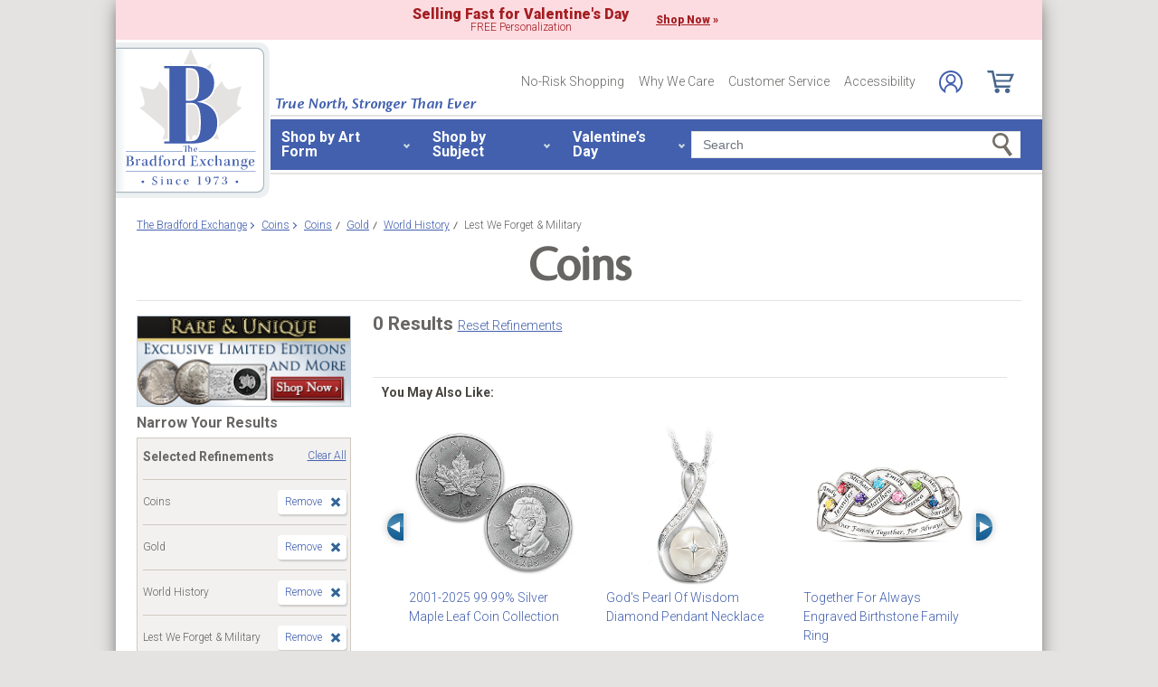

--- FILE ---
content_type: text/html;charset=UTF-8
request_url: https://www.bradfordexchange.ca/c/coins/3568+4087+4106+4116_coins+gold+world-history+lest-we-forget--military.html
body_size: 23660
content:
<!DOCTYPE html>
<html lang="en">




	  


		
<script type="text/javascript" src="https://www.bradfordexchange.ca/assets/ddd492f712de658371c66eac5b2b0aa4752cee66fa6" async ></script><script>
	var vid = "20100218001";
			var isMobile = false;
	</script><!-- end of mainVarsCalculation.vm -->

 



		
  		      
<!-- tpl: 1500/category_search/main_solr_category.vm -->


																																																																																																																																																																																																																																																																																																																																																																																					    
<head>





    
        
        

<script>
    var gaDatalayerConstants = { 
        'site': "BEX",
        'brand': "BEX",
        'ctid': '06521594-2430-4eb3-b006-ec54fa2cddec',
        'currencyCode': 'USD'
    }

    var gaDatalayerConstanByVendor = { 
        '20091217001': {
            'site': "BEX",
            'brand': "BEX",
            'ctid': '06521594-2430-4eb3-b006-ec54fa2cddec',
            'currencyCode': 'USD',
            'affiliation': 'Bradford Exchange US'
    
        },
        '20100218003': {
            'site': "ADG",
            'brand': "ADG",
            'ctid': '06521594-2430-4eb3-b006-ec54fa2cddec',
            'currencyCode': 'USD',
            'affiliation': 'Bradford Exchange HM'      
        },
        '20100218001': {
            'site': "CAN",
            'brand': "CAN",
            'ctid': '06521594-2430-4eb3-b006-ec54fa2cddec',
            'currencyCode': 'CAD',
            'affiliation': 'Bradford Exchange CA'      
        },
        '20100218002': {
            'site': "HAM",
            'brand': "HAM",
            'ctid': '06521594-2430-4eb3-b006-ec54fa2cddec',
            'currencyCode': 'USD',
            'affiliation': 'Bradford Exchange HM'      
        }
        
    }

    function initConstants(vid) {
        if(gaDatalayerConstanByVendor[vid]) {
            gaDatalayerConstants = gaDatalayerConstanByVendor[vid]
        }
    }


    function removeGetParams(url) {
    	if(url && (url.indexOf('?') != -1)) {
    		return url.substring(0, url.indexOf('?'))    
    	} else {
    		return url
    	}
    }

    
</script>


<!-- Pushing common data into GA data layer -->
<script>
    var dataLayer = window.dataLayer || [];
            
    

    var targetingCookiesDisabled = false
    
    if(typeof(getCookie) != 'undefined') {
        var optanonConsentValue = getCookie('OptanonConsent')
        if(!!optanonConsentValue) {
            targetingCookiesDisabled = optanonConsentValue.indexOf("C0004:0") != -1
        }
    }


    initConstants(20100218001)

    dataLayer.push({
        'pageTitle': "Gold Coins World History Lest We Forget & Military Coins",
        'ctid': gaDatalayerConstants.ctid,
        'brand': gaDatalayerConstants.site,
        'pageURL': removeGetParams(window.location.href),
        'pageType': "Category",
        'experimentVariant': "",
        'currency': gaDatalayerConstants.currencyCode,
        'fbPageViewEventId': "1768589627169-deafd555-dbf1-4b65-88fa-05edf6c4c857",
        'clientIp': "3.137.201.156",
        'targetingCookiesDisabled': targetingCookiesDisabled
    })
    var dataLayerCustomer = {};

        dataLayer.push({ 'refinementImpressions': 0 })
        
        
    
    
    //Initializing customer variables for non-GA tags
    var dataLayerCustomer = {};
            dataLayerCustomer.customerEmail = "";
        //End: Initializing customer variables for non-GA tags
    
    dataLayer.push(dataLayerCustomer)
</script>


<!-- GA 360 initialize -->
<script>
    dataLayer.push({ 'env-stage': "shop" });
                        dataLayer.push({ 'env': 'shop-live' });
    (function(w,d,s,l,i){w[l]=w[l]||[];w[l].push({'gtm.start':
        new Date().getTime(),event:'gtm.js'});var f=d.getElementsByTagName(s)[0],
        j=d.createElement(s),dl=l!='dataLayer'?'&l='+l:'';j.async=true;j.src=
        'https://www.googletagmanager.com/gtm.js?id='+i+dl+ '&gtm_auth=cknWbJ5XBjZeDet0JbVNdA&gtm_preview=env-1&gtm_cookies_win=x';f.parentNode.insertBefore(j,f);
        })(window,document,'script','dataLayer','GTM-M65S2V8');
            </script>
<!-- End GA 360 initialize -->
	<!-- sub_splittest.vm -->
<script type="text/javascript">
	var pageNeedsReload = false;
</script>


	
	<!-- bof cssMeta.vm -->
  

	<!-- Begin Monetate ExpressTag Sync v8.1. Place at start of document head. DO NOT ALTER. -->
	<script type="text/javascript">var monetateT = new Date().getTime();</script>
			<script type="text/javascript" src="//se.monetate.net/js/2/a-e2b1c52e/p/bradfordexchange.ca/entry.js"></script>
	 <!-- End Monetate tag. -->

 
<meta http-equiv="Content-Type" content="text/html; charset=utf-8" />
<meta name="format-detection" content="telephone=no">

<!-- BEGIN MerchantWidget Code -->
<script id='merchantWidgetScript'
        src="https://www.gstatic.com/shopping/merchant/merchantwidget.js"
        defer>
</script>

	<meta name="viewport" id="pageViewport" content="width=device-width, initial-scale=1, user-scalable=yes, maximum-scale=1">

	<script type="text/javascript">

		if (typeof(window.screen) != 'undefined') {
			if (window.innerWidth <= 1024 || window.innerHeight <= 1024) {
				var _scalable = 'yes';
				//document.write('<meta name="viewport" id="pageViewport" content="width=1024, initial-scale=' + parseFloat(window.screen.width / 1024) + ', user-scalable=' + _scalable + '">'); //, maximum-scale=0.99
				//document.getElementById("pageViewport").setAttribute("content", 'width=1024, initial-scale=' + parseFloat(window.screen.width / 1024) + ', user-scalable=' + _scalable);
				document.getElementById("pageViewport").setAttribute("content", 'width=1024, initial-scale=0.99, user-scalable=' + _scalable);

				var viewPortParams = {
					'portrait': {
						'width': '1024',
						'initial-scale': parseFloat(window.screen.width / 1024),
						'user-scalable': _scalable
						//'maximum-scale': '0.99'
					},
					'landscape': {
						'width': '1024',
						'initial-scale': '0.99',
						'user-scalable': _scalable
						//'maximum-scale': '0.99'
					}
				};

				function getWindowOrientation() {
					if (window.innerHeight > window.innerWidth) {
						return 'portrait';
					} else {
						return 'landscape';
					}
				}

				function adjustViewPort(options) {
					var _orient = getWindowOrientation(),
						_viewport = options[_orient],
						_strData = [],
						_w,
						_h;

					if (_orient == 'landscape') {
						_w = Math.max(window.screen.width, window.screen.height);
						if (_w < 1024) {
							_viewport['initial-scale'] = parseFloat(_w / 1024);
						}
					} else if (_orient == 'portrait') {
						_w = Math.min(window.screen.width, window.screen.height);
						if (_w < 1024) {
							_viewport['initial-scale'] = parseFloat(_w / 1024);
						}
					}

					if(_w >= 810) {
						_viewport['initial-scale'] = '0.99';
					} else if(window.innerWidth > 1024) {
						_viewport['initial-scale'] = '0.99';
					}

					setTimeout(
						function() {
							_viewport['user-scalable'] = 'yes';
							for (var key in _viewport) {
								_strData.push(key + '=' + _viewport[key]);
							}
							document.getElementById("pageViewport").setAttribute("content", _strData.join(','));
						},
						100
					);
				}

				function initViewPortAdjustment() {
					adjustViewPort(viewPortParams);
					window.addEventListener("orientationchange", function(event) {
						orientationChanged().then(function() {
							adjustViewPort(viewPortParams);
						});
					});
				}

				function orientationChanged() {
					var timeout = 120;
					return new window.Promise(function(resolve) {
						var go = function go(i, height0) {
						window.innerHeight != height0 || i >= timeout ?
							resolve() :
							window.requestAnimationFrame(function () {
								return go(i + 1, height0);
							});
						};
						go(0, window.innerHeight);
					});
				}

				initViewPortAdjustment();
			}
		}

	</script>


<meta http-equiv="X-UA-Compatible" content="IE=EmulateIE7" />
<meta http-equiv="Content-Style-Type" content="text/css" />
<meta http-equiv="imagetoolbar" content="no" />

<meta http-equiv="Content-Language" content="en-US" />
<meta name="copyright" content="(c) The Bradford Group" lang="en-US" />
<meta name="language" content="en-US" lang="en-US" />



				



					<meta name="robots" content="index, follow" lang="en-US" />
			





 
		
	<meta name="description" content="Shop The Bradford Exchange for Coins Gold Coins World History Lest We Forget &amp; Military. Shop securely online with an unconditional guarantee." lang="en-US" />
	
	<!-- Gold Coins World History Lest We Forget & Military Coins -->
	
	
	<title>Gold Coins World History Lest We Forget & Military Coins</title>

 
	<link rel="apple-touch-icon" sizes="180x180" href="https://www.bradfordexchange.ca/store/20100218001/images/icons/apple-touch-icon.png">
	<link rel="icon" type="image/png" sizes="32x32" href="https://www.bradfordexchange.ca/store/20100218001/images/icons/favicon-32x32.png">
	<link rel="icon" type="image/png" sizes="16x16" href="https://www.bradfordexchange.ca/store/20100218001/images/icons/favicon-16x16.png">

<link rel="manifest" href="https://www.bradfordexchange.ca/store/20100218001/images/icons/site.webmanifest">
<link rel="mask-icon" href="https://www.bradfordexchange.ca/store/20100218001/images/icons/safari-pinned-tab.svg" color="#5bbad5">
<link rel="shortcut icon" href="https://www.bradfordexchange.ca/store/20100218001/images/icons/favicon.ico" type="image/x-icon" /> 

 <meta name="theme-color" content="#ffffff">

<link rel="preconnect" href="https://fonts.googleapis.com">
<link rel="dns-prefetch" href="https://fonts.googleapis.com">
<link href="https://fonts.googleapis.com/css2?family=Roboto:ital,wght@0,300;0,400;0,500;0,700;0,900;1,300;1,400;1,500;1,700&display=swap" rel="stylesheet">


<link rel="stylesheet" type="text/css" href="https://www.bradfordexchange.ca/store/20100218001/responsive2/css/bootstrap-main.css?v="/>
<link rel="stylesheet" type="text/css" href="https://www.bradfordexchange.ca/store/20100218001/responsive2/css/style.css?v=14_"/>
<link rel="stylesheet" type="text/css" href="https://www.bradfordexchange.ca/store/20100218001/responsive2/css/bge.css?v=18_2"/>

	<link rel="stylesheet" type="text/css" href="https://www.bradfordexchange.ca/store/20100218001/responsive2/css/bradford-exchange.css?v=18_2" />
			<link rel="stylesheet" type="text/css" href="https://www.bradfordexchange.ca/store/20100218001/responsive2/css/bradfordCA_styleOverrides.css?v=18_2" />
	
 
<style type="text/css">
	.form-select.mid#reviewAndPay-expMonth {
		min-width: 90px;
		width: auto;
	}
	.form-select.small#reviewAndPay-expYear {
		min-width: 50px;
		width: auto;
	}
	.checkout.accordian .fieldErrorMsg {
		border: 1px solid #ABB8CA;
		line-height: 16px;
	}
	.footer-sign-form-success,
	.footer-sign-form-success span {
		color: #fff !important;
	}
	.footer-sign-form-success .txt-line-1 {
		font-size: 12px;
	}
	.footer-sign-form-success .txt-line-2 {
		font-size: 10px;
	}
	@media (max-width: 767px) {
		header .shop-menu__form--wrapper{
			overflow:hidden;
		}
		.footer-sign-form-success .txt-line-1 {
			font-size: 16px;
			line-height: 24px;
		}
		.footer-sign-form-success .txt-line-2 {
			font-size: 14px;
			line-height: 20px;
		}
		.loginRegister .error-message {
			border:none;
			padding:0;
		}
	}
	@media (min-width: 1024px) {
		.cart .cart-table__title:nth-of-type(1) {
			width: 470px;
		}
		.cart .cart-table__column:nth-of-type(2) {
			width: 230px;
		}
		.cart .cart-table__availability {
			font-weight:400;
		}
				.cart .cart-table__column:nth-of-type(4) {
			width:130px;
		}
		.cart .cart-table__title:nth-of-type(4) {
			width:150px;
		}
			}
	#customerFormData .contact-us__two-columns input,
	#customerFormData .contact-us__two-columns textarea {
		border:1px solid #32465A;
	}
	@media (max-width:767px) {
		.personalUX .personalize-button.process {
			background: none;
			background: url(/store/20091217001/mobile/images/preloader-40x40.gif) 0 center no-repeat;
			background-size: 13px;
			text-shadow:none;
			border-radius: 0;
			padding-left: 24px;
			color: #32465a !important;
			moz-box-shadow: none;
			box-shadow: none;
			-webkit-box-shadow: none;
		}
	}
	.paymentOptionsBlock,
	.paymentOptionsBlock .form-block,
	.paymentOptionsBlock .form-block .form-header,
	.shipOptionsBlock,
	.shipOptionsBlock .form-block,
	.shipOptionsBlock .form-block .form-header {
		outline:none !important;
		box-shadow:none !important;
	}
	@media (min-width: 768px) {
		.products__link {
			min-height:63px;
		}
	}
</style>

<!--[if IE]>
	<script src="https://www.bradfordexchange.ca/store/20100218001/responsive2/js/components/html5shiv.min.js"></script>
<![endif]-->

<script src="https://www.bradfordexchange.ca/store/20100218001/responsive2/js/components/jquery-3.4.1.js?v=3_"></script>
<script src="https://www.bradfordexchange.ca/store/20100218001/responsive2/js/components/jquery.touchSwipe.min.js?v=3_"></script>
<script src="https://www.bradfordexchange.ca/store/20100218001/responsive2/js/components/app.js?v=80_"></script>
<script src="https://www.bradfordexchange.ca/store/20100218001/responsive2/js/components/tags/cookie_bge.js?v="></script>
<script src="https://product-gallery.cloudinary.com/1.1.9/all.js" type="text/javascript"></script> 
<script type="text/javascript" src="https://www.bradfordexchange.ca/store/20100218001/responsive2/js/components/product_image.js?v=11"></script>
<script>
	// Passive event listeners
	jQuery.event.special.touchstart = {
		setup: function( _, ns, handle ) {
			this.addEventListener("touchstart", handle, { passive: !ns.includes("noPreventDefault") });
		}
	};
	jQuery.event.special.touchmove = {
		setup: function( _, ns, handle ) {
			this.addEventListener("touchmove", handle, { passive: !ns.includes("noPreventDefault") });
		}
	};
</script>
<script>
	var pathModal = 'https://www.bradfordexchange.ca/store/20100218001'; // for california-modal
</script>
<script>
	function centerVertical(hash) {

		var currentTopOffset = $(window).scrollTop();
		var viewportHeight = $(window).height();
		var viewportWidth = $(window).width();

		//var newTop = currentTopOffset + ((viewportHeight / 2) - (hash.w.height() / 2));
		var _h = getWidthOrHeight(hash.w, 'height');
		if(_h == 0)
			_h = hash.w.height();

		var newTop = currentTopOffset + ((viewportHeight / 2) - (_h / 2));
		newTop = (newTop > 0)?newTop:0;
		var newLeft = (viewportWidth / 2) - (hash.w.width() / 2);

		hash.w.css("top", newTop);
		hash.w.css("left", newLeft);

		hash.w.attr('tabindex','0').focus();

	}
</script>

			<base href="https://www.bradfordexchange.ca/"/>






						<link rel="canonical" href="https://www.bradfordexchange.ca/c/coins.html" />
			 
	<script type="text/javascript">
		var i=0;
	</script>

	




<!-- eof cssMeta.vm -->
	<!-- bof mainTop.vm -->


<script type="text/javascript">
    var serverName = "PROD_SHOP_WEB03_SERVER";
</script>

<script type="text/javascript">
              var currDateStr = "1/16/2026 12:53";
    var currDateTime = Date.parse( currDateStr );

    var vid = "20100218001";
    var allowLog = false;
        if( typeof( console ) == "undefined" ){
        var console = false;
    }
    var YearIsNow = 2026;
    var _jsCurrency = "CAD";
    var _jsCurrency2 = "CAD";
</script>

<script type="text/javascript">
    var i=0;
</script>
<!-- Begin Trust Pilot Tag -->
<!-- TrustBox script -->
<script type="text/javascript" src="//widget.trustpilot.com/bootstrap/v5/tp.widget.bootstrap.min.js" async></script>
<!-- End TrustBox script -->
<!-- End Trust Pilot Tag -->

<!-- splittestheader.vm -->																																										

	
	
    	
	
		
	
	<!--  Price splittest --> 	

			
	<!-- caPriceOption false  -->
	<!-- caLocationFlag $caLocationFlag  -->
		
	<!-- PDPEnhancementOption null -->
	
		<script type="text/javascript">		var js_split_bizrate1 = "${bizrate_split}"; 	</script> 



 
 						
<!-- eof mainTop.vm --></head>

<body class="searchResults dummy">

	<script>
	if (typeof Promise !== "function")
		document.write('<script src="https://cdnjs.cloudflare.com/ajax/libs/es6-promise/4.2.8/es6-promise.min.js"><\/script>');
	else
		var ES6Promise = Promise;
</script>

<script>
	var cssFiles = [
		],

		jsFiles = [{
			src: "https://www.bradfordexchange.ca/store/20100218001/responsive2/js/components/flying-focus.js?v=1_2"
		},
		{
			src: "https://www.bradfordexchange.ca/store/20100218001/responsive2/js/components/lazysizes.min.js?v="
		},
		{
			src: "https://www.bradfordexchange.ca/store/20100218001/scripts/jqModal.js?v="
		},
		{
			src: "https://www.bradfordexchange.ca/store/20100218001/scripts/swfobject.js"
		},

		],
		loadedFiles = 0,
		filesToLoad = cssFiles.length; // + jsFiles.length;

	for (var i = 0; i < cssFiles.length; i++) {
		var file = cssFiles[i];
		LoadCSS(file).then(function () {
			loadedFiles++;
			checkLoadingStatus();
		});
	}
	for (var i = 0; i < jsFiles.length; i++) {
		var file = jsFiles[i];
		LoadJS(file).then(function (_file) {
			//loadedFiles++;
			//checkLoadingStatus();
			if (typeof(_file.callback)) {
				_file.callback;
			}
		});
	}

	function checkLoadingStatus() {
		if (loadedFiles == filesToLoad) {
			//remove preloader
			// document.querySelector('.website-preloader').classList.add('hidden');
			// document.querySelector('.wrapper').style.display = 'block';
			console.log("page loaded");
		} else {
			//wait
		}
	}

	function LoadCSS(file) {
		return new ES6Promise(function(resolve, reject) {
			var link = document.createElement('link');
			link.href = file.href;
			if (typeof(file.type) != 'undefined') {
				link.type = file.type;
			} else {
				link.type = "text/css";
			}
			if (typeof(file.rel) != 'undefined') {
				link.rel = file.rel;
			}
			if (typeof(file.media) != 'undefined') {
				link.media = file.media;
			}
			document.head.appendChild(link);
			link.onload = function() {
				resolve(file);
			};
		});
	}

	function LoadJS(file) {
		return new ES6Promise(function(resolve, reject) {
			var link = document.createElement('script');
			link.src = file.src;
			if (typeof(file.type) != 'undefined') {
				link.type = file.type;
			} else {
				link.type = "text/javascript";
			}
			document.head.appendChild(link);
			link.onload = function() {
				resolve(file);
			};
		});
	}
</script>

<style>
	.form-select.mid#reviewAndPay-expMonth {
		min-width: 90px;
		width: auto;
	}
	.form-select.small#reviewAndPay-expYear {
		min-width: 50px;
		width: auto;
	}
	.checkout.accordian .fieldErrorMsg {
		border: 1px solid #ABB8CA;
		line-height: 16px;
	}
	.footer-sign-form-success,
	.footer-sign-form-success span {
		color: #fff !important;
	}
	.footer-sign-form-success .txt-line-1 {
		font-size: 12px;
	}
	.footer-sign-form-success .txt-line-2 {
		font-size: 10px;
	}
	@media (max-width: 767px) {
		header .shop-menu__form--wrapper{
			overflow:hidden;
		}
		.footer-sign-form-success .txt-line-1 {
			font-size: 16px;
			line-height: 24px;
		}
		.footer-sign-form-success .txt-line-2 {
			font-size: 14px;
			line-height: 20px;
		}
		.loginRegister .error-message {
			border:none;
			padding:0;
		}
	}
	@media (min-width: 768px) {
		.cart .cart-table__title:nth-of-type(1) {
			width: 470px;
		}
		.cart .cart-table__column:nth-of-type(2) {
			width: 230px;
		}
		.cart .cart-table__column:nth-of-type(4) {
			width:130px;
		}
		.cart .cart-table__title:nth-of-type(4) {
			width:150px;
		}
		.cart .cart-table__availability {
			font-weight:400;
		}
	}
	#customerFormData .contact-us__two-columns input,
	#customerFormData .contact-us__two-columns textarea {
		border:1px solid #32465A;
	}
	@media (max-width:767px) {
		.personalUX .personalize-button.process {
			background: none;
			background: url(/store/20091217001/mobile/images/preloader-40x40.gif) 0 center no-repeat;
			background-size: 13px;
			text-shadow:none;
			border-radius: 0;
			padding-left: 24px;
			color: #32465a !important;
			moz-box-shadow: none;
			box-shadow: none;
			-webkit-box-shadow: none;
		}
	}
	.paymentOptionsBlock,
	.paymentOptionsBlock .form-block,
	.paymentOptionsBlock .form-block .form-header,
	.shipOptionsBlock,
	.shipOptionsBlock .form-block,
	.shipOptionsBlock .form-block .form-header {
		outline:none !important;
		box-shadow:none !important;
	}
	@media (min-width: 768px) {
		.products__link {
			min-height:63px;
		}
	}
</style>
































			
	<input type="hidden" id="js-vid" value="20100218001">

	<div class="wrapper mx-auto">
		<div class="monetate__top-of-page"></div>

		<div class="container">

			<!-- BEGIN component: header -->

			<!-- start mainHeader.vm -->


	<!-- splittest_info.vm -->
 <input type="hidden" id="endeca_solr_test_variable" name="endeca_solr_test_variable" value="" />

<input type="hidden" id="bexhome_split" name="bexhome_split" value="" />
<script type="text/javascript">
	function getCookie(c_name) {
		if (document.cookie.length>0) {
			c_start=document.cookie.indexOf(c_name + "=")
			if (c_start!=-1)  { 
				c_start=c_start + c_name.length+1 
				c_end=document.cookie.indexOf(";",c_start)
				if (c_end==-1) c_end=document.cookie.length
				return unescape(document.cookie.substring(c_start,c_end))
			}
		}
		return "";
	}
	str = getCookie("BEXSPLIT");
	if( str != "" ){
		document.getElementsByName("bexhome_split")[0].value = str;
	}
</script>

<div class="skip-buttons mb-3 js-skip-buttons">
	<a tabindex="0"
		id="skip-main-content" class="js-smooth-link"
		href="#main-content">Skip to Main Content</a>

		</div>
<span style='display:none;visibility:none' id='mobileDeviceIdentifier'>false</span>

<!-- tcategory  -->
<!-- start mainHeader_html.vm -->

<header class="header" id="header">

	<style type="text/css">
		.header .tagline {position: absolute;top: 62px; left: 176px; font-family: "cronos-pro-subhead", sans-serif; font-weight: 600; color: #4360AE; font-size: 18px; font-style: italic; line-height: 1;}
	</style>
	<a tabindex="0" class="header__logo monetate__logo" href="https://www.bradfordexchange.ca" id="logo">
		<img src="https://www.bradfordexchange.ca/store/20100218001/responsive2/img/logo.svg" alt="Shop for Collectibles, Jewellery and Gifts – Bradford Exchange">
	</a>
	<div class="tagline d-none d-lg-flex">True North, Stronger Than Ever</div>
	<button class="js-menu-toggler header__menu-toggler d-lg-none navbar-toggler" type="button" aria-label="Toggle navigation"><span data-text="Menu"></span></button>

	<!-- bof 1510/common/mobile_menu.vm -->

<div class="mobile-menu js-menu d-block d-lg-none">
	<div class="mobile-menu__wrapper">
		<button class="mobile-menu__close js-menu-close" tabindex="-1"><span class="sr-only">Close menu</span></button>

	<!-- bof 1500/common/header/common-gifts-links-mobile.vm -->


<h3 class="mobile-menu__title">Valentine's Day</h3>

<ul class="mobile-menu__list">
			
		<li class="mobile-menu__item">
			<a class="mobile-menu__link d-flex align-items-center justify-content-between" tabindex="-1" href="c/valentines-day-gifts/15862_personalized.html">
				<span class="with-arrow">Personalized Gifts</span>
			</a>
		</li>
			<li class="mobile-menu__item">
			<a class="mobile-menu__link d-flex align-items-center justify-content-between" tabindex="-1" href="c/valentines-day-gifts.html">
				<span class="with-arrow">All Valentine's Day Gifts</span>
			</a>
		</li>

	</ul>

<!-- eof 1500/common/header/common-gifts-links-mobile.vm -->		
		<h3 class="mobile-menu__title">Shop by Art Form</h3>
		<ul class="mobile-menu__list">
			<li class="mobile-menu__item d-flex align-items-center justify-content-between">
				<a class="js-active-toggler mobile-menu__link mobile-menu__accord d-flex align-items-center justify-content-between" tabindex="-1" href="#" class="shop-menu__second--link dropdown-item" data-toggle="collapse" data-target="#submenu-01" aria-expanded="true" aria-controls="submenu-01">
					<span>Jewellery & Watches</span>
				</a>
			</li>
			<ul class="mobile-menu__sublist collapse" id="submenu-01">
				<li class="mobile-menu__item">
					<a alt="Shop Women's Jewellery & Watches" tabindex="-1" href="c/jewellery-and-watches/4035_womens.html" class="mobile-menu__link d-flex align-items-center justify-content-between">
						<span class="with-arrow">Women's Jewellery</span>
					</a>
				</li>
				<li class="mobile-menu__item">
					<a href="c/jewellery-and-watches/4036_mens.html" tabindex="-1" class="mobile-menu__link d-flex align-items-center justify-content-between">
						<span class="with-arrow">Men's Jewellery</span>
					</a>
				</li>
				<li class="mobile-menu__item">
					<a href="c/jewellery-and-watches/4076_womens-rings.html" tabindex="-1" class="mobile-menu__link d-flex align-items-center justify-content-between">
						<span class="with-arrow">Women's Rings</span>
					</a>
				</li>
				<li class="mobile-menu__item">
					<a href="c/jewellery-and-watches/4080_mens-rings.html" tabindex="-1" class="mobile-menu__link d-flex align-items-center justify-content-between">
						<span class="with-arrow">Men's Rings</span>
					</a>
				</li>
				<li class="mobile-menu__item">
					<a href="c/jewellery-and-watches/4078_womens-bracelets.html" tabindex="-1" class="mobile-menu__link d-flex align-items-center justify-content-between">
						<span class="with-arrow">Women's Bracelets</span>
					</a>
				</li>
				<li class="mobile-menu__item">
					<a href="c/jewellery-and-watches/4083_mens-bracelets.html" tabindex="-1" class="mobile-menu__link d-flex align-items-center justify-content-between">
						<span class="with-arrow">Men's Bracelets</span>
					</a>
				</li>
				<li class="mobile-menu__item">
					<a href="c/jewellery-and-watches/4077_womens-necklaces-and-pendants.html" tabindex="-1" class="mobile-menu__link d-flex align-items-center justify-content-between">
						<span class="with-arrow">Women's Necklaces & Pendants</span>
					</a>
				</li>
				<li class="mobile-menu__item">
					<a href="c/jewellery-and-watches/3668_personalized.html" tabindex="-1" class="mobile-menu__link d-flex align-items-center justify-content-between">
						<span class="with-arrow">Personalized Jewellery</span>
					</a>
				</li>
				<li class="mobile-menu__item">
					<a href="c/jewellery-and-watches.html" tabindex="-1" class="mobile-menu__link d-flex align-items-center justify-content-between">
						<span class="with-arrow">All Jewellery & Watches</span>
					</a>
				</li>
			</ul>
			<li class="mobile-menu__item d-flex align-items-center justify-content-between">
				<a class="js-active-toggler mobile-menu__link mobile-menu__accord d-flex align-items-center justify-content-between" tabindex="-1" href="#" class="shop-menu__second--link dropdown-item" class="shop-menu__second--link dropdown-item" data-toggle="collapse" data-target="#submenu-02" aria-expanded="true" aria-controls="submenu-02">
					<span>Dolls</span>
				</a>
			</li>
			<ul class="mobile-menu__sublist collapse" id="submenu-02">
				<li class="mobile-menu__item">
					<a href="c/dolls/3358_baby-dolls.html" tabindex="-1" class="mobile-menu__link d-flex align-items-center justify-content-between">
						<span class="with-arrow">Baby Dolls</span>
					</a>
				</li>
				<li class="mobile-menu__item">
					<a href="c/dolls/4004_so-truly-real.html" tabindex="-1" class="mobile-menu__link d-flex align-items-center justify-content-between">
						<span class="with-arrow">So Truly Real</span>
					</a>
				</li>
				<li class="mobile-menu__item">
					<a href="c/dolls.html" tabindex="-1" class="mobile-menu__link d-flex align-items-center justify-content-between">
						<span class="with-arrow">All Dolls</span>
					</a>
				</li>
			</ul>
			<li class="mobile-menu__item d-flex align-items-center justify-content-between">
				<a class="js-active-toggler mobile-menu__link mobile-menu__accord d-flex align-items-center justify-content-between" tabindex="-1" href="#" class="shop-menu__second--link dropdown-item" class="shop-menu__second--link dropdown-item" data-toggle="collapse" data-target="#submenu-03" aria-expanded="true" aria-controls="submenu-03">
					<span>Home Décor</span>
				</a>
			</li>
			<ul class="mobile-menu__sublist collapse" id="submenu-03">
				<li class="mobile-menu__item">
					<a href="c/home-decor/3587_wall-decor.html" tabindex="-1" class="mobile-menu__link d-flex align-items-center justify-content-between">
						<span class="with-arrow">Wall Décor</span>
					</a>
				</li>
				<li class="mobile-menu__item">
					<a href="c/home-decor/3564_clocks.html" tabindex="-1" class="mobile-menu__link d-flex align-items-center justify-content-between">
						<span class="with-arrow">Clocks</span>
					</a>
				</li>
				<li class="mobile-menu__item">
					<a href="c/home-decor/3622_sculptures.html" tabindex="-1" class="mobile-menu__link d-flex align-items-center justify-content-between">
						<span class="with-arrow">Sculptures</span>
					</a>
				</li>
				<li class="mobile-menu__item">
					<a href="c/home-decor/3585_table-centerpieces.html" tabindex="-1" class="mobile-menu__link d-flex align-items-center justify-content-between">
						<span class="with-arrow">Table Centrepieces</span>
					</a>
				</li>
				<li class="mobile-menu__item">
					<a href="c/home-decor/3574_lamps.html" tabindex="-1" class="mobile-menu__link d-flex align-items-center justify-content-between">
						<span class="with-arrow">Lamps</span>
					</a>
				</li>
				<li class="mobile-menu__item">
					<a href="c/home-decor.html" tabindex="-1" class="mobile-menu__link d-flex align-items-center justify-content-between">
						<span class="with-arrow">All Home Décor</span>
					</a>
				</li>
			</ul>
			<li class="mobile-menu__item d-flex align-items-center justify-content-between">
				<a class="js-active-toggler mobile-menu__link mobile-menu__accord d-flex align-items-center justify-content-between" tabindex="-1" href="#" class="shop-menu__second--link dropdown-item" data-toggle="collapse" data-target="#submenu-04" aria-expanded="true" aria-controls="submenu-04">
					<span>Music Boxes & Collectibles</span>
				</a>
			</li>
			<ul class="mobile-menu__sublist collapse" id="submenu-04">
				<li class="mobile-menu__item">
					<a href="c/music-boxes-and-collectibles/3578_music-boxes.html" tabindex="-1" class="mobile-menu__link d-flex align-items-center justify-content-between">
						<span class="with-arrow">Music Boxes</span>
					</a>
				</li>
				<li class="mobile-menu__item">
					<a href="c/music-boxes-and-collectibles/3582_snowglobeswater-globes.html" tabindex="-1" class="mobile-menu__link d-flex align-items-center justify-content-between">
						<span class="with-arrow">Snowglobes/Waterglobes</span>
					</a>
				</li>
				<li class="mobile-menu__item">
					<a href="c/music-boxes-and-collectibles/3573_figurines.html" tabindex="-1" class="mobile-menu__link d-flex align-items-center justify-content-between">
						<span class="with-arrow">Figurines</span>
					</a>
				</li>
				<li class="mobile-menu__item">
					<a href="c/music-boxes-and-collectibles/3622_sculptures.html" tabindex="-1" class="mobile-menu__link d-flex align-items-center justify-content-between">
						<span class="with-arrow">Sculptures</span>
					</a>
				</li>
				<li class="mobile-menu__item">
					<a href="c/music-boxes-and-collectibles/3569_collector-plates.html" tabindex="-1" class="mobile-menu__link d-flex align-items-center justify-content-between">
						<span class="with-arrow">Collectors Plates</span>
					</a>
				</li>
				<li class="mobile-menu__item">
					<a href="c/music-boxes-and-collectibles/3571_diecasts.html" tabindex="-1" class="mobile-menu__link d-flex align-items-center justify-content-between">
						<span class="with-arrow">Diecasts</span>
					</a>
				</li>
				<li class="mobile-menu__item">
					<a href="c/music-boxes-and-collectibles.html" tabindex="-1" class="mobile-menu__link d-flex align-items-center justify-content-between">
						<span class="with-arrow">Music Boxes & Collectibles</span>
					</a>
				</li>
			</ul>
			<li class="mobile-menu__item d-flex align-items-center justify-content-between">
				<a class="js-active-toggler mobile-menu__link mobile-menu__accord d-flex align-items-center justify-content-between" tabindex="-1" href="#" class="shop-menu__second--link dropdown-item" data-toggle="collapse" data-target="#submenu-05" aria-expanded="true" aria-controls="submenu-05">
					<span>Apparel, Bags & Shoes</span>
				</a>
			</li>
			<ul class="mobile-menu__sublist collapse" id="submenu-05">
				<li class="mobile-menu__item">
					<a href="c/apparel-and-accessories/4064_handbags-and-accessories.html" tabindex="-1" class="mobile-menu__link d-flex align-items-center justify-content-between">
						<span class="with-arrow">Handbags & Accessories</span>
					</a>
				</li>
				<li class="mobile-menu__item">
					<a href="c/apparel-and-accessories/4063_mens-jackets.html" tabindex="-1" class="mobile-menu__link d-flex align-items-center justify-content-between">
						<span class="with-arrow">Men's Jackets</span>
					</a>
				</li>
				<li class="mobile-menu__item">
					<a href="c/apparel-and-accessories/4060_womens-jackets.html" tabindex="-1" class="mobile-menu__link d-flex align-items-center justify-content-between">
						<span class="with-arrow">Women's Jackets</span>
					</a>
				</li>
				<li class="mobile-menu__item">
					<a href="c/apparel-and-accessories.html" tabindex="-1" class="mobile-menu__link d-flex align-items-center justify-content-between">
						<span class="with-arrow">All Apparel & Accessories</span>
					</a>
				</li>
			</ul>
			<li class="mobile-menu__item d-flex align-items-center justify-content-between">
				<a class="js-active-toggler mobile-menu__link mobile-menu__accord d-flex align-items-center justify-content-between" tabindex="-1" href="#" class="shop-menu__second--link dropdown-item" data-toggle="collapse" data-target="#submenu-06" aria-expanded="true" aria-controls="submenu-06">
					<span>Coins</span>
				</a>
			</li>
			<ul class="mobile-menu__sublist collapse" id="submenu-06">
				<li class="mobile-menu__item">
					<a href="c/coins/4087_gold.html" tabindex="-1" class="mobile-menu__link d-flex align-items-center justify-content-between">
						<span class="with-arrow">Gold Coins</span>
					</a>
				</li>
				<li class="mobile-menu__item">
					<a href="c/coins/4088_silver.html" tabindex="-1" class="mobile-menu__link d-flex align-items-center justify-content-between">
						<span class="with-arrow">Silver Coins</span>
					</a>
				</li>
				<li class="mobile-menu__item">
					<a href="specials/custom-landing-page.html?epm=Rare-Unique-Coins" tabindex="-1" class="mobile-menu__link d-flex align-items-center justify-content-between">
						<span class="with-arrow">Rare & Unique Coins</span>
					</a>
				</li>
				<li class="mobile-menu__item">
					<a href="c/coins.html" tabindex="-1" class="mobile-menu__link d-flex align-items-center justify-content-between">
						<span class="with-arrow">All Coins</span>
					</a>
				</li>
			</ul>
			<li class="mobile-menu__item d-flex align-items-center justify-content-between">
				<a class="js-active-toggler mobile-menu__link mobile-menu__accord d-flex align-items-center justify-content-between" tabindex="-1" href="#" class="shop-menu__second--link dropdown-item" data-toggle="collapse" data-target="#submenu-07" aria-expanded="true" aria-controls="submenu-07">
					<span>Villages & Trains</span>
				</a>
			</li>
			<ul class="mobile-menu__sublist collapse" id="submenu-07">
				<li class="mobile-menu__item">
					<a href="c/villages-and-trains/3590_trains-and-accessories.html" tabindex="-1" class="mobile-menu__link d-flex align-items-center justify-content-between">
						<span class="with-arrow">Trains & Accessories</span>
					</a>
				</li>
				<li class="mobile-menu__item">
					<a href="c/villages-and-trains/3593_villages-and-accessories.html" tabindex="-1" class="mobile-menu__link d-flex align-items-center justify-content-between">
						<span class="with-arrow">Villages & Accessories</span>
					</a>
				</li>
				<li class="mobile-menu__item">
					<a href="c/villages-and-trains.html" tabindex="-1" class="mobile-menu__link d-flex align-items-center justify-content-between">
						<span class="with-arrow">All Villages & Trains</span>
					</a>
				</li>
			</ul>
		</ul>
		<h3 class="mobile-menu__title">Shop by Subject</h3>
		<ul class="mobile-menu__list">
			<li class="mobile-menu__item">
				<a class="mobile-menu__link d-flex align-items-center justify-content-between" tabindex="-1" href="c/entertainment-and-icons/4279_queen-elizabeth-ii.html">
					<span class="with-arrow">Queen Elizabeth II</span>
				</a>
			</li>
			<li class="mobile-menu__item">
				<a class="mobile-menu__link d-flex align-items-center justify-content-between" tabindex="-1" href="c/canadian-exclusives.html">
					<span class="with-arrow">Canada Proud</span>
				</a>
			</li>
			<li class="mobile-menu__item d-flex align-items-center justify-content-between">
				<a class="js-active-toggler mobile-menu__link mobile-menu__accord d-flex align-items-center justify-content-between" tabindex="-1" href="#" class="shop-menu__second--link dropdown-item" data-toggle="collapse" data-target="#submenu-10" aria-expanded="true" aria-controls="submenu-10">
					<span>Disney</span>
				</a>
			</li>
			<ul class="mobile-menu__sublist collapse" id="submenu-10">
				<li class="mobile-menu__item">
					<a href="c/disney/4051_mickey-mouse-and-minnie-mouse.html" tabindex="-1" class="mobile-menu__link d-flex align-items-center justify-content-between">
						<span class="with-arrow">Mickey Mouse & Minnie Mouse</span>
					</a>
				</li>
				<li class="mobile-menu__item">
					<a href="c/disney/4052_nightmare-before-christmas.html" tabindex="-1" class="mobile-menu__link d-flex align-items-center justify-content-between">
						<span class="with-arrow">The Nightmare Before Christmas</span>
					</a>
				</li>
				<li class="mobile-menu__item">
					<a href="c/disney/15870_star-wars.html" tabindex="-1" class="mobile-menu__link d-flex align-items-center justify-content-between">
						<span class="with-arrow">STAR WARS</span>
					</a>
				</li>
				<li class="mobile-menu__item">
					<a href="c/disney.html" tabindex="-1" class="mobile-menu__link d-flex align-items-center justify-content-between">
						<span class="with-arrow">All Disney</span>
					</a>
				</li>
			</ul>
			<li class="mobile-menu__item d-flex align-items-center justify-content-between">
				<a class="js-active-toggler mobile-menu__link mobile-menu__accord d-flex align-items-center justify-content-between" tabindex="-1" href="#" class="shop-menu__second--link dropdown-item" data-toggle="collapse" data-target="#submenu-11" aria-expanded="true" aria-controls="submenu-11">
					<span>Personalized Gifts</span>
				</a>
			</li>
			<ul class="mobile-menu__sublist collapse" id="submenu-11">
				<li class="mobile-menu__item">
					<a href="c/personalized-shop/3339_for-mother.html" tabindex="-1" class="mobile-menu__link d-flex align-items-center justify-content-between">
						<span class="with-arrow">For Mom</span>
					</a>
				</li>
				<li class="mobile-menu__item">
					<a href="c/personalized-shop/3338_for-granddaughter.html" tabindex="-1" class="mobile-menu__link d-flex align-items-center justify-content-between">
						<span class="with-arrow">For Granddaughter</span>
					</a>
				</li>
				<li class="mobile-menu__item">
					<a href="c/personalized-shop/3337_for-daughter.html" tabindex="-1" class="mobile-menu__link d-flex align-items-center justify-content-between">
						<span class="with-arrow">For Daughter</span>
					</a>
				</li>
				<li class="mobile-menu__item">
					<a href="c/personalized-shop/3346_for-grandmother.html" tabindex="-1" class="mobile-menu__link d-flex align-items-center justify-content-between">
						<span class="with-arrow">For Grandmother</span>
					</a>
				</li>
				<li class="mobile-menu__item">
					<a href="c/personalized-shop/3341_romantic.html" tabindex="-1" class="mobile-menu__link d-flex align-items-center justify-content-between">
						<span class="with-arrow">Romantic</span>
					</a>
				</li>
				<li class="mobile-menu__item">
					<a href="c/personalized-shop.html" tabindex="-1" class="mobile-menu__link d-flex align-items-center justify-content-between">
						<span class="with-arrow">All Personalized Gifts</span>
					</a>
				</li>
			</ul>
			<li class="mobile-menu__item">
				<a class="mobile-menu__link d-flex align-items-center justify-content-between" tabindex="-1" href="c/thomas-kinkade.html">
					<span class="with-arrow">Thomas Kinkade</span>
				</a>
			</li>
			<li class="mobile-menu__item d-flex align-items-center justify-content-between">
				<a class="js-active-toggler mobile-menu__link mobile-menu__accord d-flex align-items-center justify-content-between" tabindex="-1" href="#" class="shop-menu__second--link dropdown-item" data-toggle="collapse" data-target="#submenu-12" aria-expanded="true" aria-controls="submenu-12">
					<span>Sports</span>
				</a>
			</li>
			<ul class="mobile-menu__sublist collapse" id="submenu-12">
				<li class="mobile-menu__item">
					<a href="c/hockey.html" tabindex="-1" class="mobile-menu__link d-flex align-items-center justify-content-between">
						<span class="with-arrow">Hockey</span>
					</a>
				</li>
				<li class="mobile-menu__item">
					<a href="c/sports/4178_mlb-baseball.html" tabindex="-1" class="mobile-menu__link d-flex align-items-center justify-content-between">
						<span class="with-arrow">MLB</span>
					</a>
				</li>
				<li class="mobile-menu__item">
					<a href="c/sports.html" tabindex="-1" class="mobile-menu__link d-flex align-items-center justify-content-between">
						<span class="with-arrow">All Sports</span>
					</a>
				</li>
			</ul>
			<li class="mobile-menu__item d-flex align-items-center justify-content-between">
				<a class="js-active-toggler mobile-menu__link mobile-menu__accord d-flex align-items-center justify-content-between" tabindex="-1" href="#" class="shop-menu__second--link dropdown-item" data-toggle="collapse" data-target="#submenu-13" aria-expanded="true" aria-controls="submenu-13">
					<span>Love & Family Gifts</span>
				</a>
			</li>
			<ul class="mobile-menu__sublist collapse" id="submenu-13">
				<li class="mobile-menu__item">
					<a href="c/christmas-gifts.html" tabindex="-1" class="mobile-menu__link d-flex align-items-center justify-content-between">
						<span class="with-arrow">Christmas Gifts</span>
					</a>
				</li>
				<li class="mobile-menu__item">
					<a href="c/christmas-decor.html" tabindex="-1" class="mobile-menu__link d-flex align-items-center justify-content-between">
						<span class="with-arrow">Christmas Décor</span>
					</a>
				</li>
				<li class="mobile-menu__item">
					<a href="c/christmas-decor/4231_christmas-trees.html" tabindex="-1" class="mobile-menu__link d-flex align-items-center justify-content-between">
						<span class="with-arrow">Christmas Trees</span>
					</a>
				</li>
				<li class="mobile-menu__item">
					<a href="c/graduation.html" tabindex="-1" class="mobile-menu__link d-flex align-items-center justify-content-between">
						<span class="with-arrow">Graduation</span>
					</a>
				</li>
				<li class="mobile-menu__item">
					<a href="c/bereavement.html" tabindex="-1" class="mobile-menu__link d-flex align-items-center justify-content-between">
						<span class="with-arrow">Bereavement</span>
					</a>
				</li>
				<li class="mobile-menu__item">
					<a href="c/weddings-and-engagements.html" tabindex="-1" class="mobile-menu__link d-flex align-items-center justify-content-between">
						<span class="with-arrow">Weddings & Engagements</span>
					</a>
				</li>
				<li class="mobile-menu__item">
					<a href="c/love-and-family-gifts.html" tabindex="-1" class="mobile-menu__link d-flex align-items-center justify-content-between">
						<span class="with-arrow">All Love & Family Gifts</span>
					</a>
				</li>
			</ul>
			<li class="mobile-menu__item d-flex align-items-center justify-content-between">
				<a class="js-active-toggler mobile-menu__link mobile-menu__accord d-flex align-items-center justify-content-between" tabindex="-1" href="#" class="shop-menu__second--link dropdown-item" data-toggle="collapse" data-target="#submenu-14" aria-expanded="true" aria-controls="submenu-14">
					<span>Animals</span>
				</a>
			</li>
			<ul class="mobile-menu__sublist collapse" id="submenu-14">
				<li class="mobile-menu__item">
					<a href="c/animals/4131_pets.html" tabindex="-1" class="mobile-menu__link d-flex align-items-center justify-content-between">
						<span class="with-arrow">Pets</span>
					</a>
				</li>
				<li class="mobile-menu__item">
					<a href="c/animals/4159_wildlife.html" tabindex="-1" class="mobile-menu__link d-flex align-items-center justify-content-between">
						<span class="with-arrow">Wildlife</span>
					</a>
				</li>
				<li class="mobile-menu__item">
					<a href="c/animals.html" tabindex="-1" class="mobile-menu__link d-flex align-items-center justify-content-between">
						<span class="with-arrow">All Animals</span>
					</a>
				</li>
			</ul>
			<li class="mobile-menu__item d-flex align-items-center justify-content-between">
				<a class="js-active-toggler mobile-menu__link mobile-menu__accord d-flex align-items-center justify-content-between" tabindex="-1" href="#" class="shop-menu__second--link dropdown-item" data-toggle="collapse" data-target="#submenu-15" aria-expanded="true" aria-controls="submenu-15">
					<span>Entertainment & Icons</span>
				</a>
			</li>
			<ul class="mobile-menu__sublist collapse" id="submenu-15">
				<li class="mobile-menu__item">
					<a href="c/entertainment-and-icons/4276_royal-family.html" tabindex="-1" class="mobile-menu__link d-flex align-items-center justify-content-between">
						<span class="with-arrow">Royal Family</span>
					</a>
				</li>
				<li class="mobile-menu__item">
					<a href="c/entertainment-and-icons/4274_elvis.html" tabindex="-1" class="mobile-menu__link d-flex align-items-center justify-content-between">
						<span class="with-arrow">Elvis</span>
					</a>
				</li>
				<li class="mobile-menu__item">
					<a href="c/entertainment-and-icons/4275_john-wayne.html" tabindex="-1" class="mobile-menu__link d-flex align-items-center justify-content-between">
						<span class="with-arrow">John Wayne</span>
					</a>
				</li>
				<li class="mobile-menu__item">
					<a href="c/entertainment-and-icons/4273_betty-boop.html" tabindex="-1" class="mobile-menu__link d-flex align-items-center justify-content-between">
						<span class="with-arrow">Betty Boop</span>
					</a>
				</li>
				<li class="mobile-menu__item">
					<a href="c/entertainment-and-icons/4283_harry-potter.html" tabindex="-1" class="mobile-menu__link d-flex align-items-center justify-content-between">
						<span class="with-arrow">HARRY POTTER</span>
					</a>
				</li>
				<li class="mobile-menu__item">
					<a href="c/entertainment-and-icons.html" tabindex="-1" class="mobile-menu__link d-flex align-items-center justify-content-between">
						<span class="with-arrow">All Entertainment & Icons</span>
					</a>
				</li>
			</ul>
			<li class="mobile-menu__item">
				<a class="mobile-menu__link d-flex align-items-center justify-content-between" tabindex="-1" href="c/religious.html">
					<span class="with-arrow">Religious</span>
				</a>
			</li>
			<li class="mobile-menu__item">
				<a class="mobile-menu__link d-flex align-items-center justify-content-between" tabindex="-1" href="c/shop-by-theme.html">
					<span class="with-arrow">Shop All Themes</span>
				</a>
			</li>
		</ul>
		
	

	</div>
</div>

<!-- eof 1510/common/mobile_menu.vm -->
	<nav class="header__navbar navbar navbar-expand-md align-items-center  pt-lg-3  ">
		<ul class="navbar-nav d-none ml-auto mr-3 d-md-flex">
			<li class="nav-item">
				<a class="header__link nav-link js-ajax-modal-button" tabindex="0" href="#" data-remote="https://www.bradfordexchange.ca/store/20100218001/modal-source/product-page/noriskModal.htm" data-reload="false">No-Risk Shopping</a>
			</li>
			<li class="nav-item">
				<a class="header__link nav-link" tabindex="0" href="service/about-us.html" rel="nofollow">Why We Care</a>
			</li>
			<li class="nav-item">
				<a class="header__link nav-link" tabindex="0" href="service/customer-support-and-faqs.html" rel="nofollow">Customer Service</a>
			</li>
			<li class="nav-item">
				<a class="header__link nav-link" tabindex="0" href="specials/custom-landing-page.html?epm=accessibility-statement" rel="nofollow">Accessibility</a>
			</li>
		</ul>
		<ul class="account__list d-flex ml-auto ml-md-0">
			<li class="account__item login">
									<a class="account__icons profile" tabindex="0" href="maregistersuccess.html?vid=20100218001" rel="nofollow" id='my-account-link'>
						<span class="sr-only">Log In</span>
					</a>
							</li>
			<li class="account__item miniCart ">
				<!-- BEGIN component: mini-cart -->
													<div aria-label="0 Items in Cart" class="account__icons cart" id="cart" role="img"></div>
					<!-- <div class="miniCart">
						<div class="itemCount">0 Items in Cart</div>
					</div> -->
								<!-- END component: mini-cart -->
			</li>
		</ul>
	</nav>

	<form class="shop-menu__form mob mt-1 ml-auto d-block d-lg-none js-search-form" action="https://www.bradfordexchange.ca/search.html" method="get" onSubmit='if(this["mainSearch-searchText"].value == ""){ return false; }'>
		<div class="shop-menu__form--wrapper">
			<div class="input-group">
				<label for="main-search" class="sr-only">Search</label>
				<input
				maxlength="300"
					tabindex="-1"
					type="text"
					id="main-search"
					class="shop-menu__form--input js-search-input form-control mainSearch-searchText"
					placeholder="Search"
					name="mainSearch-searchText"
					autocomplete="off"
					autocorrect="off">
				<input type="hidden" name="vid" value="20100218001">
				<button tabindex="-1" class="shop-menu__form--button" type="submit" onClick="$(this).parents('form').submit();return false;">
					<span class="sr-only">Search</span>
				</button>
			</div>
		</div>
		
	</form>

	<script>

		if(!getCookie("benefitOnceLoad")){
			setSessionCookie("benefitOnceLoad", "Y" );
			}else{
			jQuery('#bestGuaranteeTrigger').find('[class^="a0"]:not(:last)').remove();
			jQuery('#bestGuaranteeTrigger').find('[class^="a0"]').css("background-position", "-568px, 0");
			jQuery('#bestGuaranteeTrigger').find('[class^="a0"]').removeAttr("class");
		}

	</script>

	<!-- Start Navigation -->
	<!--begin topNavSwitcher.vm-->





<!-- begin topNav.vm -->
<div class="shop-menu mt-3 row justify-content-end navbar-expand-lg d-none d-lg-flex" role="application">
	
		<div class="shop-menu__main--list navbar-nav navbar-collapse collapse justify-content-start">
		<div class="shop-menu__main--item">
			<span tabindex="0" class="shop-menu__main--link d-flex align-items-center js-flying-main">Shop by Art Form</span>
			<ul class="shop-menu__second--list dropdown-menu js-flying-sub">
				<li class="shop-menu__second--item dropright">
					<a tabindex="0" href="c/jewellery-and-watches.html" class="shop-menu__second--link dropdown-item">Jewellery &amp; Watches</a>
					<span tabindex="0" class="shop-menu__second--arrow js-flying-enter">
						<span class="sr-only">Narrow Your Results for Jewellery &amp; Watches</span>
					</span>
					<ul class="shop-menu__third--list dropdown-menu js-flying-secondary">
						<li class="shop-menu__third--item">
							<a tabindex="0" class="shop-menu__third--link dropdown-item" href="c/jewellery-and-watches/4035_womens.html">Women's Jewellery</a>
						</li>
						<li class="shop-menu__third--item">
							<a tabindex="0" class="shop-menu__third--link dropdown-item" href="c/jewellery-and-watches/4036_mens.html">Men's Jewellery</a>
						</li>
						<li class="shop-menu__third--item">
							<a tabindex="0" class="shop-menu__third--link dropdown-item" href="c/jewellery-and-watches/4076_womens-rings.html">Women's Rings</a>
						</li>
						<li class="shop-menu__third--item">
							<a tabindex="0" class="shop-menu__third--link dropdown-item" href="c/jewellery-and-watches/4080_mens-rings.html">Men's Rings</a>
						</li>
						<li class="shop-menu__third--item">
							<a tabindex="0" class="shop-menu__third--link dropdown-item" href="c/jewellery-and-watches/4078_womens-bracelets.html">Women's Bracelets</a>
						</li>
						<li class="shop-menu__third--item">
							<a tabindex="0" class="shop-menu__third--link dropdown-item" href="c/jewellery-and-watches/4083_mens-bracelets.html">Men's Bracelets</a>
						</li>
						<li class="shop-menu__third--item">
							<a tabindex="0" class="shop-menu__third--link dropdown-item" href="c/jewellery-and-watches/4077_womens-necklaces-and-pendants.html">Women's Necklaces &amp; Pendants</a>
						</li>
						<li class="shop-menu__third--item">
							<a tabindex="0" class="shop-menu__third--link dropdown-item" href="c/jewellery-and-watches/3668_personalized.html">Personalized Jewellery</a>
						</li>
						<li class="shop-menu__third--item">
							<a tabindex="0" class="shop-menu__third--link dropdown-item" href="c/jewellery-and-watches.html">All Jewellery &amp; Watches</a>
						</li>
					</ul>
				</li>
				<li class="shop-menu__second--item dropright">
					<a tabindex="0" href="c/dolls.html" class="shop-menu__second--link dropdown-item">Dolls</a>
					<span tabindex="0" class="shop-menu__second--arrow js-flying-enter">
						<span class="sr-only">Narrow Your Results for Dolls</span>
					</span>
					<ul class="shop-menu__third--list dropdown-menu js-flying-secondary">
						<li class="shop-menu__third--item">
							<a tabindex="0" class="shop-menu__third--link dropdown-item" href="c/dolls/3358_baby-dolls.html">Baby Dolls</a>
						</li>
						<li class="shop-menu__third--item">
							<a tabindex="0" class="shop-menu__third--link dropdown-item" href="c/dolls/4004_so-truly-real.html">So Truly Real</a>
						</li>
						<li class="shop-menu__third--item">
							<a tabindex="0" class="shop-menu__third--link dropdown-item" href="c/dolls.html">All Dolls</a>
						</li>
					</ul>
				</li>
				<li class="shop-menu__second--item dropright">
					<a tabindex="0" href="c/home-decor.html" class="shop-menu__second--link dropdown-item">Home Décor</a>
					<span tabindex="0" class="shop-menu__second--arrow js-flying-enter">
						<span class="sr-only">Narrow Your Results for Home Décor</span>
					</span>
					<ul class="shop-menu__third--list dropdown-menu js-flying-secondary">
						<li class="shop-menu__third--item">
							<a tabindex="0" class="shop-menu__third--link dropdown-item" href="c/home-decor/3587_wall-decor.html">Wall Décor</a>
						</li>
						<li class="shop-menu__third--item">
							<a tabindex="0" class="shop-menu__third--link dropdown-item" href="c/home-decor/3564_clocks.html">Clocks</a>
						</li>
						<li class="shop-menu__third--item">
							<a tabindex="0" class="shop-menu__third--link dropdown-item" href="c/home-decor/3622_sculptures.html">Sculptures</a>
						</li>
						<li class="shop-menu__third--item">
							<a tabindex="0" class="shop-menu__third--link dropdown-item" href="c/home-decor/3585_table-centerpieces.html">Table Centrepieces</a>
						</li>
						<li class="shop-menu__third--item">
							<a tabindex="0" class="shop-menu__third--link dropdown-item" href="c/home-decor/3574_lamps.html">Lamps</a>
						</li>
						<li class="shop-menu__third--item">
							<a tabindex="0" class="shop-menu__third--link dropdown-item" href="c/home-decor.html">All Home Décor</a>
						</li>
					</ul>
				</li>
				<li class="shop-menu__second--item dropright">
					<a tabindex="0" href="c/music-boxes-and-collectibles.html" class="shop-menu__second--link dropdown-item">Music Boxes &amp; Collectibles</a>
					<span tabindex="0" class="shop-menu__second--arrow js-flying-enter">
						<span class="sr-only">Narrow Your Results for Music Boxes &amp; Collectibles</span>
					</span>
					<ul class="shop-menu__third--list dropdown-menu js-flying-secondary">
						<li class="shop-menu__third--item">
							<a tabindex="0" class="shop-menu__third--link dropdown-item" href="c/music-boxes-and-collectibles/3578_music-boxes.html">Music Boxes</a>
						</li>
						<li class="shop-menu__third--item">
							<a tabindex="0" class="shop-menu__third--link dropdown-item" href="c/music-boxes-and-collectibles/3582_snowglobeswater-globes.html">Snowglobes/Water Globes</a>
						</li>
						<li class="shop-menu__third--item">
							<a tabindex="0" class="shop-menu__third--link dropdown-item" href="c/music-boxes-and-collectibles/3573_figurines.html">Figurines</a>
						</li>
						<li class="shop-menu__third--item">
							<a tabindex="0" class="shop-menu__third--link dropdown-item" href="c/music-boxes-and-collectibles/3622_sculptures.html">Sculptures</a>
						</li>
						<li class="shop-menu__third--item">
							<a tabindex="0" class="shop-menu__third--link dropdown-item" href="c/music-boxes-and-collectibles/3569_collector-plates.html">Collector Plates</a>
						</li>
						<li class="shop-menu__third--item">
							<a tabindex="0" class="shop-menu__third--link dropdown-item" href="c/music-boxes-and-collectibles/3571_diecasts.html">Diecasts</a>
						</li>
						<li class="shop-menu__third--item">
							<a tabindex="0" class="shop-menu__third--link dropdown-item" href="c/music-boxes-and-collectibles.html">All Music Boxes &amp; Collectibles</a>
						</li>
					</ul>
				</li>
				<li class="shop-menu__second--item dropright">
					<a tabindex="0" href="c/apparel-and-accessories.html" class="shop-menu__second--link dropdown-item">Apparel, Bags &amp; Shoes</a>
					<span tabindex="0" class="shop-menu__second--arrow js-flying-enter">
						<span class="sr-only">Narrow Your Results for Apparel, Bags &amp; Shoes</span>
					</span>
					<ul class="shop-menu__third--list dropdown-menu js-flying-secondary">
						<li class="shop-menu__third--item">
							<a tabindex="0" class="shop-menu__third--link dropdown-item" href="c/apparel-and-accessories/4064_handbags-and-accessories.html">Handbags &amp; Accessories</a>
						</li>
						<li class="shop-menu__third--item">
							<a tabindex="0" class="shop-menu__third--link dropdown-item" href="c/apparel-and-accessories/4063_mens-jackets.html">Men's Jackets</a>
						</li>
						<li class="shop-menu__third--item">
							<a tabindex="0" class="shop-menu__third--link dropdown-item" href="c/apparel-and-accessories/4060_womens-jackets.html">Women's Jackets</a>
						</li>
						<li class="shop-menu__third--item">
							<a tabindex="0" class="shop-menu__third--link dropdown-item" href="c/apparel-and-accessories.html">All Apparel &amp; Accessories</a>
						</li>
					</ul>
				</li>
				<li class="shop-menu__second--item dropright">
					<a tabindex="0" href="c/coins.html" class="shop-menu__second--link dropdown-item">Coins</a>
					<span tabindex="0" class="shop-menu__second--arrow js-flying-enter">
						<span class="sr-only">Narrow Your Results for Coins</span>
					</span>
					<ul class="shop-menu__third--list dropdown-menu js-flying-secondary">
						<li class="shop-menu__third--item">
							<a tabindex="0" class="shop-menu__third--link dropdown-item" href="c/coins/4087_gold.html">Gold Coins</a>
						</li>
						<li class="shop-menu__third--item">
							<a tabindex="0" class="shop-menu__third--link dropdown-item" href="c/coins/4088_silver.html">Silver Coins</a>
						</li>
						<li class="shop-menu__third--item">
							<a tabindex="0" class="shop-menu__third--link dropdown-item" href="specials/custom-landing-page.html?epm=Rare-Unique-Coins">Rare &amp; Unique Coins</a>
						</li>
						<li class="shop-menu__third--item">
							<a tabindex="0" class="shop-menu__third--link dropdown-item" href="c/coins.html">All Coins</a>
						</li>
					</ul>
				</li>
				<li class="shop-menu__second--item dropright">
					<a tabindex="0" href="c/villages-and-trains.html" class="shop-menu__second--link dropdown-item">Villages &amp; Trains</a>
					<span tabindex="0" class="shop-menu__second--arrow js-flying-enter">
						<span class="sr-only">Narrow Your Results for Villages &amp; Trains</span>
					</span>
					<ul class="shop-menu__third--list dropdown-menu js-flying-secondary">
						<li class="shop-menu__third--item">
							<a tabindex="0" class="shop-menu__third--link dropdown-item" href="c/villages-and-trains/3590_trains-and-accessories.html">Trains &amp; Accessories</a>
						</li>
						<li class="shop-menu__third--item">
							<a tabindex="0" class="shop-menu__third--link dropdown-item" href="c/villages-and-trains/3593_villages-and-accessories.html">Villages &amp; Accessories</a>
						</li>
						<li class="shop-menu__third--item">
							<a tabindex="0" class="shop-menu__third--link dropdown-item" href="c/villages-and-trains.html">All Villages &amp; Trains</a>
						</li>
					</ul>
				</li>
			</ul>
		</div>
		<div class="shop-menu__main--item">
			<span tabindex="0" class="shop-menu__main--link d-flex align-items-center js-flying-main">Shop by Subject</span>
			<ul class="shop-menu__second--list dropdown-menu js-flying-sub">
				<li class="shop-menu__second--item">
					<a tabindex="0" href="c/entertainment-and-icons/4279_queen-elizabeth-ii.html" class="shop-menu__second--link dropdown-item">Queen Elizabeth II</a>
				</li>
				<li class="shop-menu__second--item">
					<a tabindex="0" href="c/canadian-exclusives.html" class="shop-menu__second--link dropdown-item">Canada Proud</a>
				</li>
				<li class="shop-menu__second--item dropright">
					<a tabindex="0" href="c/disney.html" class="shop-menu__second--link dropdown-item">Disney</a>
					<span tabindex="0" class="shop-menu__second--arrow js-flying-enter">
						<span class="sr-only">Narrow Your Results for Disney</span>
					</span>
					<ul class="shop-menu__third--list dropdown-menu js-flying-secondary">
						<li class="shop-menu__third--item">
							<a tabindex="0" class="shop-menu__third--link dropdown-item" href="c/disney/4051_mickey-mouse-and-minnie-mouse.html">Mickey &amp; Minnie Mouse</a>
						</li>
						<li class="shop-menu__third--item">
							<a tabindex="0" class="shop-menu__third--link dropdown-item" href="c/disney/4052_nightmare-before-christmas.html">The Nightmare Before Christmas</a>
						</li>
						<li class="shop-menu__third--item">
							<a tabindex="0" class="shop-menu__third--link dropdown-item" href="c/disney/15870_star-wars.html">STAR WARS</a>
						</li>
						<li class="shop-menu__third--item">
							<a tabindex="0" class="shop-menu__third--link dropdown-item" href="c/disney.html">All Disney</a>
						</li>
					</ul>
				</li>
				<li class="shop-menu__second--item dropright">
					<a tabindex="0" href="c/personalized-shop.html" class="shop-menu__second--link dropdown-item">Personalized Gifts</a>
					<span tabindex="0" class="shop-menu__second--arrow js-flying-enter">
						<span class="sr-only">Narrow Your Results for Personalized Gifts</span>
					</span>
					<ul class="shop-menu__third--list dropdown-menu js-flying-secondary">
						<li class="shop-menu__third--item">
							<a tabindex="0" class="shop-menu__third--link dropdown-item" href="c/personalized-shop/3339_for-mother.html">For Mom</a>
						</li>
						<li class="shop-menu__third--item">
							<a tabindex="0" class="shop-menu__third--link dropdown-item" href="c/personalized-shop/3338_for-granddaughter.html">For Granddaughter</a>
						</li>
						<li class="shop-menu__third--item">
							<a tabindex="0" class="shop-menu__third--link dropdown-item" href="c/personalized-shop/3337_for-daughter.html">For Daughter</a>
						</li>
						<li class="shop-menu__third--item">
							<a tabindex="0" class="shop-menu__third--link dropdown-item" href="c/personalized-shop/3346_for-grandmother.html">For Grandmother</a>
						</li>
						<li class="shop-menu__third--item">
							<a tabindex="0" class="shop-menu__third--link dropdown-item" href="c/personalized-shop/3341_romantic.html">Romantic</a>
						</li>
						<li class="shop-menu__third--item">
							<a tabindex="0" class="shop-menu__third--link dropdown-item" href="c/personalized-shop.html">All Personalized Gifts</a>
						</li>
					</ul>
				</li>
				<li class="shop-menu__second--item">
					<a tabindex="0" href="c/thomas-kinkade.html" class="shop-menu__second--link dropdown-item">Thomas Kinkade</a>
				</li>
				<li class="shop-menu__second--item dropright">
					<a tabindex="0" href="c/sports.html" class="shop-menu__second--link dropdown-item">Sports</a>
					<span tabindex="0" class="shop-menu__second--arrow js-flying-enter">
						<span class="sr-only">Narrow Your Results for Sports</span>
					</span>
					<ul class="shop-menu__third--list dropdown-menu js-flying-secondary">
						<li class="shop-menu__third--item">
							<a tabindex="0" class="shop-menu__third--link dropdown-item" href="c/hockey.html">Hockey</a>
						</li>
						<li class="shop-menu__third--item">
							<a tabindex="0" class="shop-menu__third--link dropdown-item" href="c/sports/4178_mlb-baseball.html">MLB</a>
						</li>
						<li class="shop-menu__third--item">
							<a tabindex="0" class="shop-menu__third--link dropdown-item" href="c/sports.html">All Sports</a>
						</li>
					</ul>
				</li>
				<li class="shop-menu__second--item dropright">
					<a tabindex="0" href="c/love-and-family-gifts.html" class="shop-menu__second--link dropdown-item">Love &amp; Family Gifts</a>
					<span tabindex="0" class="shop-menu__second--arrow js-flying-enter">
						<span class="sr-only">Narrow Your Results for Love &amp; Family Gifts</span>
					</span>
					<ul class="shop-menu__third--list dropdown-menu js-flying-secondary">
						<li class="shop-menu__third--item">
							<a tabindex="0" class="shop-menu__third--link dropdown-item" href="c/christmas-gifts.html">Christmas Gifts</a>
						</li>
						<li class="shop-menu__third--item">
							<a tabindex="0" class="shop-menu__third--link dropdown-item" href="c/christmas-decor.html">Christmas Décor</a>
						</li>
						<li class="shop-menu__third--item">
							<a tabindex="0" class="shop-menu__third--link dropdown-item" href="c/christmas-decor/4231_christmas-trees.html">Christmas Trees</a>
						</li>
						<li class="shop-menu__third--item">
							<a tabindex="0" class="shop-menu__third--link dropdown-item" href="c/graduation.html">Graduation</a>
						</li>
						<li class="shop-menu__third--item">
							<a tabindex="0" class="shop-menu__third--link dropdown-item" href="c/bereavement.html">Bereavement</a>
						</li>
						<li class="shop-menu__third--item">
							<a tabindex="0" class="shop-menu__third--link dropdown-item" href="c/weddings-and-engagements.html">Weddings &amp; Engagements</a>
						</li>
						<li class="shop-menu__third--item">
							<a tabindex="0" class="shop-menu__third--link dropdown-item" href="c/love-and-family-gifts.html">All Love &amp; Family Gifts</a>
						</li>
					</ul>
				</li>
				<li class="shop-menu__second--item dropright">
					<a tabindex="0" href="c/animals.html" class="shop-menu__second--link dropdown-item">Animals</a>
					<span tabindex="0" class="shop-menu__second--arrow js-flying-enter">
						<span class="sr-only">Narrow Your Results for Animals</span>
					</span>
					<ul class="shop-menu__third--list dropdown-menu js-flying-secondary">
						<li class="shop-menu__third--item">
							<a tabindex="0" class="shop-menu__third--link dropdown-item" href="c/animals/4131_pets.html">Pets</a>
						</li>
						<li class="shop-menu__third--item">
							<a tabindex="0" class="shop-menu__third--link dropdown-item" href="c/animals/4159_wildlife.html">Wildlife</a>
						</li>
						<li class="shop-menu__third--item">
							<a tabindex="0" class="shop-menu__third--link dropdown-item" href="c/animals.html">All Animals</a>
						</li>
					</ul>
				</li>
				<li class="shop-menu__second--item dropright">
					<a tabindex="0" href="c/entertainment-and-icons.html" class="shop-menu__second--link dropdown-item">Entertainment &amp; Icons</a>
					<span tabindex="0" class="shop-menu__second--arrow js-flying-enter">
						<span class="sr-only">Narrow Your Results for Entertainment &amp; Icons</span>
					</span>
					<ul class="shop-menu__third--list dropdown-menu js-flying-secondary">
						<li class="shop-menu__third--item">
							<a tabindex="0" class="shop-menu__third--link dropdown-item" href="c/entertainment-and-icons/4276_royal-family.html">Royal Family</a>
						</li>
						<li class="shop-menu__third--item">
							<a tabindex="0" class="shop-menu__third--link dropdown-item" href="c/entertainment-and-icons/4274_elvis.html">Elvis</a>
						</li>
						<li class="shop-menu__third--item">
							<a tabindex="0" class="shop-menu__third--link dropdown-item" href="c/entertainment-and-icons/4275_john-wayne.html">John Wayne</a>
						</li>
						<li class="shop-menu__third--item">
							<a tabindex="0" class="shop-menu__third--link dropdown-item" href="c/entertainment-and-icons/4273_betty-boop.html">Betty Boop</a>
						</li>
						<li class="shop-menu__third--item">
							<a tabindex="0" class="shop-menu__third--link dropdown-item" href="c/entertainment-and-icons/4283_harry-potter.html">HARRY POTTER</a>
						</li>
					</ul>
				</li>
				<li class="shop-menu__second--item">
					<a tabindex="0" href="c/religious.html" class="shop-menu__second--link dropdown-item">Religious</a>
				</li>
				<li class="shop-menu__second--item">
					<a tabindex="0" href="c/shop-by-theme.html" class="shop-menu__second--link dropdown-item">Shop All Themes</a>
				</li>
			</ul>
		</div>

		<!-- bof 1500/common/header/common-gifts-links-desktop.vm -->

<div class="shop-menu__main--item gifts">
	<a tabindex="0" href="c/valentines-day-gifts.html" class="shop-menu__main--link d-flex align-items-center   js-flying-main">Valentine’s Day</a>

	<ul class="shop-menu__second--list dropdown-menu js-flying-sub">
			
		<li class="shop-menu__second--item">
			<a tabindex="0" href="c/valentines-day-gifts/15862_personalized.html" class="shop-menu__second--link dropdown-item">Personalized Gifts</a>
		</li>
		<li class="shop-menu__second--item">
			<a tabindex="0" href="c/valentines-day-gifts.html" class="shop-menu__second--link dropdown-item">All Valentine's Day Gifts</a>
		</li>
		
	
		
</div>

<!-- bof 1500/common/header/common-gifts-links-desktop.vm -->
		<script language="JavaScript" type="text/javascript">
			function SearchItems(){
				//document.mainSearch.submit();
				jQuery('#mainSearch').submit();
			}
		</script>

		<form class="shop-menu__form ml-auto mr-4"
					id="mainSearch"
					action="https://www.bradfordexchange.ca/search.html"
					method="get"
					onSubmit='if(this["mainSearch-searchText"].value == ""){ return false; }'>
			<div class="input-group">
				<input maxlength="300" tabindex="0" type="text"
							class="shop-menu__form--input form-control mainSearch-searchText"
							placeholder="Search"
							aria-label="Search"
							name="mainSearch-searchText"
							autocomplete="off"
							autocorrect="off">
				<input type="hidden" name="vid" value="20100218001">
				<button tabindex="0"
								class="shop-menu__form--button"
								type="submit"
								onClick="SearchItems();return false;">
									<span class="sr-only">Search</span>
								</button>
			</div>
		</form>
	</div>

</div>
<!--// close .nav -->
<!-- end topNav.vm -->

<!--end topNavSwitcher.vm-->	<!--End Navigation -->

</header>

<!-- /end #header -->

<!-- end mainHeader_html.vm -->
<!-- HOLIDAY MESSAGING BEGIN -->
<!-- HOLIDAY MESSAGING END -->

<!-- END component: header -->

<!-- /end #header -->
<!-- end mainHeader.vm -->
			<!-- END component: header -->

			<main class="category px-lg-2" id="content">

				<div class="contentSlotFourCol">
									</div>

								
				<!-- BEGIN component: breadcrumb -->

				<div class="breadcrumbs new" id="breadcrumbs">
					<a tabindex="0" href="javascript:history.back()" class="breadcrumbs__back new back-link d-block d-lg-none">Back</a>
					<ul class="breadcrumbs__list" itemscope itemtype="https://schema.org/BreadcrumbList">

																		<li itemprop="itemListElement" itemscope itemtype="https://schema.org/ListItem" class="breadcrumbs__item">
							<a tabindex="0" href="https://www.bradfordexchange.ca" class="breadcrumbs__link js-flying-main" itemprop="item">
								<span itemprop="name">The Bradford Exchange</span>
							</a>
														<meta itemprop="position" content="1" />
						</li>
						
						
																				<li itemprop="itemListElement" itemscope itemtype="https://schema.org/ListItem" class="breadcrumbs__item">
								<a class="breadcrumbs__link" href="https://www.bradfordexchange.ca/c/coins.html" itemprop="item" tabindex="0">
									<h2 itemprop="name">Coins</h2>
								</a>
																<meta itemprop="position" content="2" />
							</li>
													
						
							
						
						
																											
								<li itemprop="itemListElement" itemscope itemtype="https://schema.org/ListItem" class="breadcrumbs__item sub">
									<a class="breadcrumbs__link" href="https://www.bradfordexchange.ca/c/coins/3568_coins.html" itemprop="item" tabindex="0">
										<h2 itemprop="name">Coins</h2>
									</a>
																		<meta itemprop="position" content="3" />
								</li>
																																				
								<li itemprop="itemListElement" itemscope itemtype="https://schema.org/ListItem" class="breadcrumbs__item sub">
									<a class="breadcrumbs__link" href="https://www.bradfordexchange.ca/c/coins/3568+4087_coins+gold.html" itemprop="item" tabindex="0">
										<h2 itemprop="name">Gold</h2>
									</a>
																		<meta itemprop="position" content="4" />
								</li>
																																				
								<li itemprop="itemListElement" itemscope itemtype="https://schema.org/ListItem" class="breadcrumbs__item sub">
									<a class="breadcrumbs__link" href="https://www.bradfordexchange.ca/c/coins/3568+4087+4106_coins+gold+world-history.html" itemprop="item" tabindex="0">
										<h2 itemprop="name">World History</h2>
									</a>
																		<meta itemprop="position" content="5" />
								</li>
																																																												<li class="breadcrumbs__item">
									<span class="breadcrumbs__last">Lest We Forget & Military</span>
																		<meta itemprop="position" content="6" />
								</li>
																					
																																																																																																																																			<!-- breadcrumbList [{name=home, href=https://www.bradfordexchange.ca, text=The Bradford Exchange}, {name=category, href=https://www.bradfordexchange.ca/c/coins.html, text=Coins}, {name=fc, href=https://www.bradfordexchange.ca/c/coins/3568_coins.html, text=Coins}, {name=fc, href=https://www.bradfordexchange.ca/c/coins/3568+4087_coins+gold.html, text=Gold}, {name=fc, href=https://www.bradfordexchange.ca/c/coins/3568+4087+4106_coins+gold+world-history.html, text=World History}, {name=category, text=Lest We Forget & Military}] -->
						<!-- pixelBreadCrumb Coins>Coins>Gold>World History>Lest We Forget & Military -->
					</ul>

				</div><!-- /end #breadcrumbs -->

				<!-- END component: breadcrumb -->

												
				
				<!-- BEGIN CONTENT SLOT: Body Promotion -->
								<!-- END CONTENT SLOT: Body Promotion -->

								<!-- sub_category_banner.vm -->




 

             <!-- rf 3568 Coins -->
                 <!-- rf 4087 Gold -->
                 <!-- rf 4106 World History -->
                 <!-- rf 4116 Lest We Forget & Military -->
            
             
        
    
				
<div class="_testData_seoBanner" style="display:none;">
<!-- checking if exist /20100218001/1510/category_search/category/seo/_seoTopTitle_taxonomyCat_masterMainCat_coins.vm -->
</div>
      
				
<div class="_testData_seoBanner" style="display:none;">
<!-- checking if exist /20100218001/1510/category_search/category/seo/_seoTopTitle_taxonomyCat_currCat_coins_3568+4087+4106+4116.vm -->
</div>
          
     			
<div class="_testData_seoBanner" style="display:none;">
<!-- checking if exist /20100218001/1510/category_search/category/seo/_seoTopTitle_taxonomyCat_secondCat_coins.vm -->
</div>
           			
<div class="_testData_seoBanner" style="display:none;">
<!-- checking if exist /20100218001/1510/category_search/category/seo/_seoTopTitle_taxonomyCat_secondCat_gold.vm -->
</div>
           			
<div class="_testData_seoBanner" style="display:none;">
<!-- checking if exist /20100218001/1510/category_search/category/seo/_seoTopTitle_taxonomyCat_secondCat_worldhistory.vm -->
</div>
           			
<div class="_testData_seoBanner" style="display:none;">
<!-- checking if exist /20100218001/1510/category_search/category/seo/_seoTopTitle_taxonomyCat_secondCat_lestweforgetmilitary.vm -->
</div>
              
				
<div class="_testData_seoBanner" style="display:none;">
<!-- checking if exist /20100218001/1510/category_search/category/seo/_seoTopTitle_taxonomyCat_secondCat_coins.vm -->
</div>
          
				
<div class="_testData_seoBanner" style="display:none;">
<!-- checking if exist /20100218001/1510/category_search/category/seo/_seoTopTitle_taxonomyCat_mainCat_coins.vm -->
</div>
          


 
<!-- bof categoryBanner_catTitle -->
 
	<div class="category__title-container d-flex flex-lg-column align-items-end align-items-lg-center justify-content-between justify-content-lg-end">
		<div class="category__title cannedSearch monetate__mastheads monetate__page-title"> 			Coins
		</div> 		<p class="category__items-count fz-11 mb-0 d-block d-lg-none">0 items</p>
    
        
	</div>

<!-- eof categoryBanner_catTitle -->




<!-- the end of sub_category_banner.vm -->
				
				
				<div class="category__wrapper pt-lg-2">

					<div class="col-12 col-lg-3 px-0 pr-lg-2 pt-lg-2 monetate__shop-similar" id="sidebar">

						
						
							<div class="refine contentBox mb-1 mb-lg-3 w-100">
								<div class="refine__main-toggler js-refine-toggler toggler d-flex d-lg-none align-items-center justify-content-center collapsed" data-toggle="collapse" data-target="#refine-menu" aria-controls="refine-menu">Select Refinements</div>

								<div id="refine-menu" class="new d-lg-block collapse p-2 p-lg-0">

									
																		
									<div class="skip-buttons js-skip-buttons  pl-2  pb-3">
										<a tabindex="0"  id="main-content"  href="#first-product" class="js-smooth-link">Skip to Products</a>
									</div>

									<!--begin solr_taxonomyCategoryLeftNavCategories.vm -->

	<!-- category campaign activated: coins -->

<script src="https://www.bradfordexchange.ca/store/20100218004/responsive2/js/jquery-ui.min.js"></script>
<script src="https://www.bradfordexchange.ca/store/20091217001/scripts/jquery.ui.touch-punch.min.js"></script>
<link rel="stylesheet" href="https://www.bradfordexchange.ca/store/20091217001/styles/jquery-ui-slider.css">

<style>
	@media screen and (max-width: 991px) {
		#sidebar .contentBox .ui-slider-handle {
			width: 25px;
			height: 25px;
			top: -10px !important;
			margin-left: -2px;
		}
		#sidebar .contentBox .ui-slider-handle:last-of-type {
			margin-left: -20px;
		}
		.facetcustom-checkbox+label {
			margin-left: 10px;
		}
		.facetcustom-checkbox:checked+label::before {
			background-size: 20px !important;
		}
	}
	@media screen and (min-width: 992px) {
		#sidebar .contentBox .ui-slider-handle {
			margin-left: -2px;
			top: -9px !important;
		}
		#sidebar .contentBox .ui-slider-handle:last-of-type {
			margin-left: -17px;
		}
		.facetcustom-checkbox+label {
			margin-left: 15px;
		}
		li.colorfacet {
			margin-bottom: 0px !important;
		}
	}
	.color-box {
		width: 10px;
		height: 10px;
		display: inline-block;
		vertical-align: middle;
	}

	#sidebar .contentBox .ui-slider-handle {
		background: transparent radial-gradient(closest-side at 50% 50%, #E5E3E1 0%, #E2E0DE 35%, #BFBDBB 100%, #737271 100%) 0% 0% no-repeat padding-box !important;
		box-shadow: 1px 1px 1px #00000030 !important;
		border: 1px solid #949494 !important;
	}

	#sidebar .contentBox .ui-slider-horizontal .ui-slider-range {
		background: #4360AE;
		border: 1px solid #8090BB;
		border-radius: 4px;
	}

	#sidebar .contentBox .facetslider {
		background: #E5E3E1 0% 0% no-repeat padding-box;
		border: 1px solid #8090BB;
		border-radius: 4px;
	}

	.facetsliderItemsCount {
		display: inline-block;
		font: 12px/16px Verdana, helvetica, sans-serif;
		font-weight: 100;
		letter-spacing: 0px;
		color: #686664;
	}

	.facetcustom-checkbox {
		position: absolute;
		z-index: -1;
		opacity: 0;
	}

	.facetcustom-checkbox+label {
		display: inline-block;
		align-items: center;
		user-select: none;
		border: 1px solid #CECECE;
		border-radius: 4px;
		width: 20px;
		height: 20px;
		font-size: 0px;
		line-height: 0px;
		cursor: pointer;
	}

	.facetcustom-checkbox+label::before {
		content: '';
		display: inline-block;
		width: 100%;
		height: 100%;
		flex-shrink: 0;
		flex-grow: 0;
	}

	.facetcustom-checkbox:checked+label::before {
		background-size: 15px;
		background-repeat: no-repeat;
		background-position: center;
		background-image: url("data:image/svg+xml,%3csvg xmlns='http://www.w3.org/2000/svg' viewBox='0 0 8 8'%3e%3cpath fill='%23fff' d='M6.564.75l-3.59 3.612-1.538-1.55L0 4.26 2.974 7.25 8 2.193z'/%3e%3c/svg%3e");
	}

	.facetcustom-checkbox+label:hover {
		transform: scaleY(-1);
	}

	.facetcustom-checkbox+label:hover::before {
		transform: scaleY(-1);
	}

	li.colorfacet {
		display: inline-block;
	}
</style>


<!-- breadcrumbs [com.avetti.bge.storedataengine.core.ResponseFacetValue@61559130, com.avetti.bge.storedataengine.core.ResponseFacetValue@70564097, com.avetti.bge.storedataengine.core.ResponseFacetValue@d7e8183, com.avetti.bge.storedataengine.core.ResponseFacetValue@1734c] -->

<div class="category__side">
	<div class="category__subtitle mb-2 d-none d-lg-block">Narrow Your Results</div>
	<div class="side-menu__block mb-2 px-3 pt-3 p-lg-0">

		
							<!--true-->
					<!--true-->
					<!--true-->
					<!--true-->
		
					<div class="selected-filters" style="margin-top: 0px">
				<div class="d-flex justify-content-center justify-content-lg-between mb-lg-2">
					<div class="selected-filters__title mb-2">Selected Refinements</div>
					<a target="_self" tabindex="0" class="selected-filters__clear ml-2" href="c/coins.html"><u>Clear All</u></a>
				</div>

				
									<div class="selected-filters__item">
						<!--$row.facetValueId-->
						Coins <a target="_self" tabindex="0" class="selected-filters__remove" onclick="location.href='https://www.bradfordexchange.ca/c/coins/4087+4106+4116_gold+world-history+lest-we-forget--military.html'" href="javascript: void(0)">Remove</a>
					</div>
									<div class="selected-filters__item">
						<!--$row.facetValueId-->
						Gold <a target="_self" tabindex="0" class="selected-filters__remove" onclick="location.href='https://www.bradfordexchange.ca/c/coins/3568+4106+4116_coins+world-history+lest-we-forget--military.html'" href="javascript: void(0)">Remove</a>
					</div>
									<div class="selected-filters__item">
						<!--$row.facetValueId-->
						World History <a target="_self" tabindex="0" class="selected-filters__remove" onclick="location.href='https://www.bradfordexchange.ca/c/coins/3568+4087+4116_coins+gold+lest-we-forget--military.html'" href="javascript: void(0)">Remove</a>
					</div>
									<div class="selected-filters__item">
						<!--$row.facetValueId-->
						Lest We Forget & Military <a target="_self" tabindex="0" class="selected-filters__remove" onclick="location.href='https://www.bradfordexchange.ca/c/coins/3568+4087+4106_coins+gold+world-history.html'" href="javascript: void(0)">Remove</a>
					</div>
							</div>
		
				<!--begin static_left_nav_blocks.vm-->


<!--end static_left_nav_blocks.vm-->	</div> <!-- end .side-menu__block -->
</div> <!-- end .category__side -->

<!--end solr_taxonomyCategoryLeftNavCategories.vm -->

									
									
									
									
								</div>

							</div>

						
					</div><!-- /end #sidebar -->

					<!-- BEGIN CONTENT SLOT: Selected Filters -->

																<!--true-->
											<!--true-->
											<!--true-->
											<!--true-->
					
											<div class="selected-filters d-block d-lg-none">
							<div class="d-flex justify-content-center justify-content-lg-between mb-lg-2">
								<div class="selected-filters__title mb-2">Selected Refinements</div>
								<a target="_self" class="selected-filters__clear ml-2" href="c/coins.html"><u>Clear All</u></a>
							</div>

							
															<div class="selected-filters__item">
									<!--$row.facetValueId-->
									Coins <a target="_self" class="selected-filters__remove" href="https://www.bradfordexchange.ca/c/coins/4087+4106+4116_gold+world-history+lest-we-forget--military.html">Remove</a>
								</div>
															<div class="selected-filters__item">
									<!--$row.facetValueId-->
									Gold <a target="_self" class="selected-filters__remove" href="https://www.bradfordexchange.ca/c/coins/3568+4106+4116_coins+world-history+lest-we-forget--military.html">Remove</a>
								</div>
															<div class="selected-filters__item">
									<!--$row.facetValueId-->
									World History <a target="_self" class="selected-filters__remove" href="https://www.bradfordexchange.ca/c/coins/3568+4087+4116_coins+gold+lest-we-forget--military.html">Remove</a>
								</div>
															<div class="selected-filters__item">
									<!--$row.facetValueId-->
									Lest We Forget & Military <a target="_self" class="selected-filters__remove" href="https://www.bradfordexchange.ca/c/coins/3568+4087+4106_coins+gold+world-history.html">Remove</a>
								</div>
													</div>
					
					
					<!-- END CONTENT SLOT: Selected Filters -->

					<div class="col-12 col-lg-9 px-0" id="mainColumn">

						<!-- BEGIN CONTENT SLOT: Body Promotion -->
												<!-- END CONTENT SLOT: Body Promotion -->

													<!-- sub_category_banner.vm -->





            
         			<div class="_testData_seoBanner" style="display:none;">
        <!-- checking if exist /20100218001/1510/category_search/category/seo/_seoTop_taxonomyCat_currCat_coins_3568+4087+4106+4116.vm -->
			</div>
             
		<div class="_testData_seoBanner" style="display:none;">
    <!-- checking2 if exist /20100218001/1510/category_search/category/seo/_seoTop_taxonomyCat_mainCat_coins.vm -->
		</div>
    
 
<!-- bof categoryBanner_catTitle -->
<!-- eof categoryBanner_catTitle -->


<!-- bof categoryBanner_beforeProducts -->
    <!-- eof categoryBanner_beforeProducts -->


<!-- the end of sub_category_banner.vm -->						
													<div class="category__list px-3">
						
							<!-- BEGIN CONTENT SLOT: Body Promotion -->
														<!-- END CONTENT SLOT: Body Promotion -->

							<!-- BEGIN component: pagination -->
							<span class="disabledTabindex">
								<!-- sub_solr_taxonomy_category_pagination_bar.vm -->

 							</span>
							<!-- END component: pagination -->

							<!-- sub_category_products.vm -->

	<form name="frmItem" action="basket.html" method="POST">
		<input type="hidden" name="securitytoken" value="1fe0577e-12e5-44e0-a872-37f22136cbad">
		<input type="hidden" name="vid" value="20100218001">
		<input type="hidden" name="mode" value="addItem">
		<input type="hidden" name="basketItems[0].vendorId" value="20100218001">
		<input type="hidden" name="basketItems[0].quantity" value="1">
		<input type="hidden" name="itemscount" value="1">
		<input type="hidden" name="basketItems[0].itemId" id="frmItem-iid" value="">
		<input type="hidden" name="basketItems[0].properties.500.referer" value="https://www.bradfordexchange.ca/c/coins/3568+4087+4106+4116_coins+gold+world-history+lest-we-forget--military.html">
	</form>
<div class="products d-flex flex-wrap mt-2 mb-0">
		<script type="application/ld+json">
        {
          "@context": "https://schema.org",
          "@type": "ItemList",
          "itemListElement": [
	]
}
</script>


	
	
</div><!-- /end .products -->

<!-- the end of sub_category_products.vm -->							
														<script>
								var more36clicks=0;
								var paginationURL= 'c/coins/3568+4087+4106+4116_coins+gold+world-history+lest-we-forget--military.html',
								currPageIter=1;

																	var productCurrCount = 36;
									if ((0 - productCurrCount) <= 0) {
										$(document).ready(function() {
											$('#showMoreItems').addClass('hidden');
										});
									} else if ((0 - productCurrCount) < 36) {
										$(document).ready(function() {
											$('.remains_count').html('' + (0 - productCurrCount) + '');
										});
									}
								
								productMaxCount = -1,
								path =$(location).attr('pathname'),
								category='',
								categoryKeyParam="";

								String.prototype.trim = function() {
									return this.replace(/^\s+|\s+$/g,"");
								}

								function showMoreItems(_saveCookie) {
									if(typeof(_saveCookie) == 'undefined') {
										_saveCookie = true;
									}
									currPageIter++;
									more36clicks++;
									var refs = '';
																				refs+='3568'+' ';
																				refs+='4087'+' ';
																				refs+='4106'+' ';
																				refs+='4116'+' ';
																		if( productMaxCount < 0 || productCurrCount < productMaxCount ) {
										var refimentValues = [];

										
										jQuery.ajaxSetup({async:false});
										jQuery.get('sshowitems.ajax',
											jQuery.extend({ tcategoryid: 311, page: currPageIter, refs: refs},refimentValues),
											function(data) {
												response = data.data[0].responseObject;
												productMaxCount = response.totalDocumentsCount;
												productCurrCount = showMoreItemsResponse(response, productCurrCount, currPageIter);
												if(_saveCookie) {
													document.cookie = "show36more_active"+"="+encodeURI(encodeURI(paginationURL))+"---"+productCurrCount+"---"+more36clicks+"; path=/";
												}
												
											}, 'json');
										jQuery.ajaxSetup({async:true});
									}
									return false;
								}

								$(document).ready(function() {
									if( getCookie("show36more_active") && getCookie("show36more_active").indexOf(encodeURI(paginationURL)+"---") >=0) {
										var count_show36more=getCookie("show36more_active").split('---');
										document.cookie = "show36more_active" + "=;path=/; expires=Thu, 01 Jan 1970 00:00:01 GMT";
										var clicksForReproduce = parseInt(parseInt( count_show36more[2] ));
										 productCurrCount = $math.mul($EndecaQuery.currentPage, 36);
										 productMaxCount = -1;
										 //show36click = 1;
										for(var i=0;i<clicksForReproduce;i++) {
											showMoreItems();
										}
									} else if(getCookie("show36more")) {
										document.cookie = "show36more" + "=;path=/; expires=Thu, 01 Jan 1970 00:00:01 GMT";
									}
									jQuery('.breadcrumb-links').find('div.link[data^="ref"]').bind('click',function() {
										location.href=""+refinements[jQuery(this).attr('data')]+"";
									});
								});
							</script>

														
							<div class="d-block d-lg-none mt-3">
								
							</div>
							
							

							<!-- END component: product listing -->
							<!--[if !IE]> BEGIN component: pagination <![endif]-->

							<div class=" mb-lg-5 ">
							
						
														<div class="zero_results">0 Results <a href="c/coins.html" rel="nofollow">Reset Refinements</a></div>
													
							
								<!-- sub_solr_taxonomy_category_pagination_bar.vm -->

 							</div>

							<!-- END component: pagination -->

							
							
							
							<div class="monetate__recently-viewed"></div>

							
							<div id="category_rr"><!-- Certona AB Test start -->
								<!-- BEGIN component: as-advertised -->
								<!-- sub_as_advertised.vm -->
								<!-- END component: as-advertised -->
							</div><!-- Certona AB Test end -->

							
							<div class="skip-buttons js-skip-buttons mt-3 pl-2">
								<a tabindex="0" href="#logo" class="js-smooth-link"><span>Skip to Search and Top Navigation</span></a>
								<a tabindex="0" href="#footer-link" class="js-smooth-link"><span>Skip to Footer</span></a>
							</div>

														<script>
								jQuery('.welDesc').find('a').attr('tabindex','0');
							</script>
							
						</div><!-- /end .category__list -->

					</div><!-- /end #mainColumn -->

				</div><!-- /end .row -->

			</main><!-- /end #content -->

			<!-- start mainFooter.vm -->

<!-- start mainFooter_html.vm -->

<footer class="footer monetate__footer" itemprop="brand" itemscope itemtype="https://schema.org/Brand">

	<div class="footer__top-line w-100 d-flex justify-content-between align-items-start align-items-md-center pr-3 mt-4" id="innerFooter">
		<div class="footer__logo">
			<a tabindex="0" href="https://www.bradfordexchange.ca" class="d-block">
				<img class="img-fluid" src="https://www.bradfordexchange.ca/store/20100218001/responsive2/img/logo.svg" alt="The Bradford Exchange" itemprop="logo">
			</a>
		</div>
		<meta itemprop="name" content="The Bradford Exchange" />

		<div class="miniCart ">
			<!-- BEGIN component: mini-cart -->

										<div class="footer__cart miniCart ">
											<span class="account__icons cart" aria-label="0 Items in Cart" role="img"></span>
									</div>
						<!-- END component: mini-cart -->
		</div><!-- eof .miniCart -->


	</div>

	<!-- BEGIN component: site-footer -->

	<!-- bof footer_main_block.vm -->

<div class="footer__main-block row px-4 pb-4">
	<div class="footer__column order-1 order-lg-1 mr-0 mr-md-4 mr-xl-5">
		<h3  class="footer__title plus js-footer-menu-toggler">Customer Service</h3>
				<ul class="footer__list d-md-flex flex-column">
			<li class="footer__item">
				<a tabindex="0" href="maregistersuccess.html?vid=20100218001" class="footer__link" id="footer-link" rel="nofollow">My Account</a>
			</li>
			<li class="footer__item">
				<a tabindex="0" href="service/customer-support-and-faqs.html" class="footer__link" rel="nofollow">Frequently Asked Questions</a>
			</li>
			<li class="footer__item">
				<a tabindex="0" href="service_contact-us.html" rel="nofollow" class="footer__link">Contact Us</a>
			</li>
			<li class="footer__item">
				<a tabindex="0" href="specials/custom-landing-page.html?epm=accessibility-statement" rel="nofollow" class="footer__link">Accessibility</a>
			</li>
			<li class="footer__item">
				<a tabindex="0" href="specials/custom-landing-page.html?epm=quebec_site" rel="nofollow" class="footer__link">Quebec Residents</a>
			</li>
			<li class="footer__item">
				<a tabindex="0" href="specials/custom-landing-page.html?epm=shipping-service" rel="nofollow" class="footer__link">&#9671;Shipping &amp; Service</a>
			</li>
		</ul>
	</div><!-- /end .column -->

	<div class="footer__column order-2 order-lg-2 mr-0 mr-md-4 mr-xl-5">
		<h3  class="footer__title plus js-footer-menu-toggler">Company Info</h3>
		<ul class="footer__list d-md-flex flex-column">
			<li class="footer__item">
				<a tabindex="0" href="service/about-us.html" rel="nofollow" class="footer__link">About Us</a>
			</li>
			<li class="footer__item">
				<a tabindex="0" href="https://careers-bradfordexchange.icims.com/jobs/intro?hashed=-626004047" rel="nofollow" target="_blank" class="footer__link">Careers</a>
			</li>
			<li class="footer__item">
				<a tabindex="0" href="service/privacy-policy.html" rel="nofollow" class="footer__link">Privacy Policy</a>
			</li>
			<li class="footer__item">
				<a tabindex="0" href="service/site-map.html" class="footer__link">Site Map</a>
			</li>
			<li class="footer__item">
				<a tabindex="0" href="specials/custom-landing-page.html?epm=supply-chain" rel="nofollow" class="footer__link">Supply Chain</a>
			</li>
		</ul>
	</div><!-- /end .column -->

	<div class="footer__column order-3 order-lg-3">
		<h3  class="footer__title plus js-footer-menu-toggler">Visit Our Shops</h3>
		<!-- Start Department Links -->
		<!-- START footerDepartments_v2.vm -->
<ul class="footer__list d-md-flex flex-column flex-wrap">
	<li class="footer__item mr-0 mr-md-4 mr-xl-5">
		<a tabindex="0" href="c/personalized-shop.html" class="footer__link">Personalized Gifts</a>
	</li>
	<li class="footer__item">
		<a tabindex="0" href="c/jewellery-and-watches.html" class="footer__link">Jewellery &amp; Watches</a>
	</li>
	<li class="footer__item">
		<a tabindex="0" href="c/jewellery-and-watches/4076_womens-rings.html" class="footer__link">Rings for Women</a>
	</li>
	<li class="footer__item">
		<a tabindex="0" href="c/music-boxes-and-collectibles.html" class="footer__link">Music Boxes &amp; Collectibles</a>
	</li>
	<li class="footer__item">
		<a tabindex="0" href="c/home-decor.html" class="footer__link">Home D&eacute;cor</a>
	</li>
	<li class="footer__item">
		<a tabindex="0" href="c/apparel-and-accessories.html" class="footer__link">Apparel &amp; Accessories</a>
	</li>
	<li class="footer__item">
		<a tabindex="0" href="c/villages-and-trains.html" class="footer__link">Villages &amp; Trains</a>
	</li>
	<li class="footer__item">
		<a tabindex="0" href="c/hockey.html" class="footer__link">Hockey</a>
	</li>
	<li class="footer__item">
		<a tabindex="0" href="c/dolls.html" class="footer__link">Dolls</a>
	</li>
	<li class="footer__item">
		<a tabindex="0" href="c/gifts.html" class="footer__link">Gifts</a>
	</li>
	<li class="footer__item">
		<a tabindex="0" href="c/sports.html" class="footer__link">Sports Collectibles</a>
	</li>
	<li class="footer__item">
		<a tabindex="0" href="c/shop-by-theme.html" class="footer__link">Shop by Theme</a>
	</li>
</ul>
<!-- END footerDepartments_v2.vm -->		<!--End Department Links -->
	</div><!-- /end .column -->

	<input type="hidden" id="store-id" name="vid" value="20100218001">

	<!-- DESKTOP social media and email sign up -->

	<div class="footer__social order-4 order-lg-5 mt-4 mt-lg-3 mb-4 mb-lg-0 justify-content-center justify-content-lg-start" style="display: flex;flex-direction: row;">
		<form class="footer__form d-flex align-items-md-center inlinePrompt" name="emailSignUpFrm" id="emailSignup" action="inquiry_ajax.html" method="get" onsubmit="return false;" style="flex-direction: column;">
			<div class="emailSingUpSeo" style="display: flex; flex-direction: row; align-items: center;">
			<label class="footer__form--label mb-1 mb-lg-0" id="emailSignup-address-label" for="emailSignup-address">Sign up now for e-mail updates</label>
				<div class="footer__form--group input-group">
					<input type="hidden" name="vid" value="20100218001" id="smBoxEmail-vid-id">
					<input type="hidden" name="smBoxEmail" value="">
					<input maxlength="80" tabindex="0" aria-label="E-mail" type="email" class="footer__form--input form-control required emailAddressSM promptTarget" id="emailSignup-address-id" name="email" placeholder="Enter E-mail" onkeypress="return disableEnterKeyAjaxCustom(event, 'emailSignup-address-id', 'smBoxEmail-vid-id', '.emailSingUpSeo', '')">
					<button tabindex="0" class="footer__form--button" type="submit" onclick="return validateSignUpAjaxCustom('emailSignup-address-id', 'smBoxEmail-vid-id','.emailSingUpSeo', '');">Go</button>
				</div>
			</div>

			<div class="mt-lg-2">
				<p class="fz-12 white-color mb-0" style="line-height: 1.5;">Enter your email above to receive exclusive email offers from The Bradford Exchange, including exclusive promotions and previews. You may unsubscribe at any time. <a class="white-color" tabindex="0" href="service_contact-us.html">Contact Us</a><br> View our <a class="white-color js-ajax-modal-button" tabindex="0" href="#" data-remote="https://www.bradfordexchange.ca/store/20100218001/modal-source/product-page/privacyModal.htm" data-reload="false">Privacy Policy</a> for more details. Questions? <a class="white-color" tabindex="0" href="service_contact-us.html">Contact Us</a></p>
			</div>

		</form>

		<div class=" mt-4 mt-lg-0 ml-lg-4 d-flex" style="background-color: #fbfaf8; width: 71%; flex-direction: column; padding: 7px; border-radius: 2px;">
			<div style="display: flex;">
				<img src="https://media.bradfordexchange.ca/image/upload/d_bxus_default.png/w_75,q_auto,f_auto,dpr_2,e_sharpen:100/site-graphics/ca-smsSignUp" alt="SMS Sign Up Icon" style="width: 11%; height: fit-content; margin-right: 7px;" />
				<div>
					<div style="font-size: 21px; font-weight: 300; color: #464441;">Text <span style="font-weight: 700;">BEXCA</span> to <span style="font-weight: 700;">81144</span></div>
					<div style="font-size: 16px; font-weight: 400; margin-bottom: 5px;">and Unlock Original Designs at a Superior Value</div>
					<div style="font-size: 14px; font-weight: 300; margin-bottom: 10px;">Become a preferred customer and get exclusive alerts for new arrivals, promotions and more</div>
				</div>
			</div>
			<p style="font-size: 10px; font-weight: 300; line-height: 1.15; margin-bottom: 0;">By signing up via text, you agree to receive recurring automated marketing text messages (e.g. AI content, cart reminders) from Bradford Exchange Canada at the number you provide. Consent not a condition of purchase. We may share info with service providers per our Privacy Policy. Reply HELP for help & STOP to cancel. Msg frequency varies. Msg & data rates may apply. By signing up via text, you also agree to our <a href="service/privacy-policy.html">Terms</a> (incl.arbitration) & <a href="service/privacy-policy.html">Privacy Policy</a>.</p>
		</div>

	</div>
	<ul class="footer__social--list d-flex" style="order: 5; margin: 20px auto 0;">
		<li class="footer__social--item d-flex align-items-center ml-lg-3">
			<a tabindex="0" href="https://www.facebook.com/BradfordExchangeCanada/" class="footer__social--link facebook" target="_blank"><span class="sr-only">facebook</span></a>
		</li>
		<li class="footer__social--item d-flex align-items-center">
			<a tabindex="0" href="https://www.pinterest.com/bradfordcanada/" target="_blank" class="footer__social--link pinterest"><span class="sr-only">pinterest</span></a>
		</li>
		<li class="footer__social--item d-flex align-items-center">
			<a tabindex="0" href="https://www.instagram.com/bradfordexchangecanada/" target="_blank" class="footer__social--link instagram"><span class="sr-only">instagram</span></a>
		</li>
	</ul>

	<!-- end social media and email sign up -->


	<div class="footer__info order-6 order-lg-4 mx-auto ml-lg-auto mr-lg-0">
		<h3 class="footer__title text-center">Shop with Confidence</h3>
		<div class="footer__guarantee d-flex align-items-center justify-content-center mb-2 ml-a pb-3">
			<div class="footer__guarantee--left">
				<img src="https://www.bradfordexchange.ca/store/20100218001/responsive2/img/confidence/guarantee.png" alt="100% Guarantee" class="footer__guarantee--img img-fluid">
			</div>
			<div class="footer__guarantee--right">
				<p class="footer__guarantee--text">FREE Return Shipping</p>
				<p class="footer__guarantee--text">Satisfaction Guaranteed up to 365 Days</p>
			</div>
		</div>
		<div class="footer__rewards d-flex align-items-center justify-content-center justify-content-lg-between flex-wrap">
			<!-- DigiCert Seal HTML -->
			<!-- Place HTML on your site where the seal should appear -->
			<div id="DigiCertClickID_Z7CFK3Cl"></div>
			<style>
				#DigiCertClickID_Z7CFK3Cl img {
					width:90px !important;
				}
				#DigiCertClickID_Z7CFK3Cl	{
					margin-right: 10px;
				}
			</style>
			<!-- DigiCert Seal Code -->
			<!-- Place with DigiCert Seal HTML or with other scripts -->
			<script type="text/javascript">
				var __dcid = __dcid || [];
				__dcid.push({"cid":"DigiCertClickID_Z7CFK3Cl","tag":"Z7CFK3Cl"});
				(function(){var cid=document.createElement("script");cid.async=true;cid.src="//seal.digicert.com/seals/cascade/seal.min.js";var s = document.getElementsByTagName("script");var ls = s[(s.length - 1)];ls.parentNode.insertBefore(cid, ls.nextSibling);}());
			</script>
			<img class="secure d-lg-none mt-2" src="https://www.bradfordexchange.ca/store/20100218001/responsive2/img/confidence/100-percent.png" alt="100% Secure">
							<div class="trust-pilot mt-lg-0" style="height:auto">
					<a tabindex="0" href="https://www.trustpilot.com/review/bradfordexchange.ca" target="_blank" rel="noopener" class="trust-pilot-link">Trustpilot</a>
					<!-- TrustBox widget - Micro Star -->
					<div class="trustpilot-widget" data-locale="en-US" data-template-id="5419b732fbfb950b10de65e5" data-businessunit-id="5c803ca730a6670001f3d024" data-style-width="150px" data-style-height="65px" data-theme="dark">
						<a href="https://www.trustpilot.com/review/bradfordexchange.ca" target="_blank" rel="noopener">Trustpilot</a>
					</div>
					<!-- End TrustBox widget -->
				</div>
								</div>
		<div class="footer__rewards d-flex align-items-center justify-content-center flex-wrap">
			<img style="display:inline-block; min-width: 69px;max-width: 90px;width: calc(69px + 31 * (100vw - 992px) / (1654 - 992));" src="https://media.bradfordexchange.ca/image/upload/d_bxca_default.png/w_100,q_auto,f_auto,dpr_2/site-graphics/universal-elements/icon-GoogleTopQualityStore" alt="We've Earned the 	Google Top Quality Store Badge">
		</div>
	</div>

</div><!-- /end #siteFooter -->

<!-- eof footer_main_block.vm -->
	<!-- END component: site-footer -->

	<!-- BEGIN component: global-footer -->

	<div class="footer__copyright row p-4 flex-column align-items-start">
		<div class="footer__copyright--line">
							<ul class="footer__copyright--list d-flex flex-wrap">
															<li class="footer__copyright--item d-flex align-items-center">
						<a tabindex="0" href="service/international-sites.html" rel="nofollow" class="footer__copyright--link">International Sites</a>
					</li>
				</ul>
					</div>
		<!-- Begin BGE Template Copyright -->
		<div class="footer__copyright--line">
			<p class="footer__copyright--text mb-0">Copyright &copy;2026 The Bradford Exchange. All rights reserved.</p>
		</div>
		<!-- End BGE Template Copyright -->

		<a tabindex="0" href="#" data-remote="https://www.bradfordexchange.ca/store/20100218001/modal-source/product-page/privacyModal.htm" data-reload="false" class="footer__privacy mt-1 text-underline js-ajax-modal-button">Privacy Policy</a>
	</div>

	<!-- /end #globalFooter -->

</footer>

<div class="js-pop-bg pop-bg"></div>

<!-- end mainFooter_html.vm -->


<!-- pixel_common.vm for BGE -->
<!-- pixel_control.vm -->






                    <!-- end of pixel_common.vm for BGE -->


<script type='text/javascript'>
				// cjeventid: 
	</script>

<!-- end mainFooter.vm -->
			
			<script src="https://www.bradfordexchange.ca/store/20100218001/responsive2/js/components/bootstrap.js?v=3_"></script>
<script src="https://www.bradfordexchange.ca/store/20100218001/responsive2/js/components/slick.js?v=3_"></script>
<script src="https://www.bradfordexchange.ca/store/20100218001/responsive2/js/components/owl.carousel.min.js?v=3_"></script>
<script src="https://www.bradfordexchange.ca/store/20100218001/responsive2/js/common.js?v=4_"></script>

			<div class="modal fade" id="quickInfoModal" tabindex="-1" role="dialog" aria-hidden="true">
				<div class="modal-dialog modal-dialog-centered modal-lg" role="document">
					<div class="modal-content js-quick-info-content"></div>
				</div>
			</div>

		</div><!-- /end .container -->

	</div><!-- /end .wrapper -->

	<!-- start of mainBottom.vm -->

	<script type="text/javascript" src="https://www.bradfordexchange.ca/store/20100218001/responsive2/js/components/application.js?v=80_"></script>
	
	<!-- NOTE: Other platform- and browser-specific stylesheets get loaded 
	on document.ready in application.js -->
<link rel="shortcut icon" href="https://www.bradfordexchange.ca/store/20100218001/images/icons/favicon.ico" type="image/x-icon" /> 

<!-- global.css  -->
<link rel="stylesheet" href="https://www.bradfordexchange.ca/store/20100218001/styles/superfish.css?v=" type="text/css" media="all" />
<!-- nav...css -->

	<link rel="stylesheet" href="https://www.bradfordexchange.ca/store/20100218001/styles/sprite08062020.css?v=5_" type="text/css" media="all" />
	<link rel="stylesheet" href="https://www.bradfordexchange.ca/store/20100218001/styles/teamLogo_cloudinary.css?v=78_" type="text/css" media="all" />
 
<script type="text/javascript" src="https://www.bradfordexchange.ca/store/20100218001/scripts/jquery.browser.js"></script>
<script type="text/javascript" src="https://www.bradfordexchange.ca/store/20100218001/scripts/jqModal.js"></script>
<script type="text/javascript" src="https://www.bradfordexchange.ca/store/20100218001/scripts/backgroundImageCache.js"></script>
	<script type="text/javascript" src="https://www.bradfordexchange.ca/store/20100218001/scripts/ie6hover.js"></script>
 
<script type="text/javascript" src="https://www.bradfordexchange.ca/store/20100218001/scripts/superfish.js?v="></script>

<!-- <script type="text/javascript" src="https://www.bradfordexchange.ca/store/20100218001/scripts/hoverIntent.js"></script>
<script type="text/javascript" src="https://www.bradfordexchange.ca/store/20100218001/scripts/jquery.bgiframe.min.js"></script>
<script type="text/javascript" src="https://www.bradfordexchange.ca/store/20100218001/scripts/supersubs.js"></script>-->

<script type="text/javascript">
	$(function() {
		$('ul.sf-menu').superfish({
			hoverClass: 'sfHover',
			pathClass: 'current', 
			delay: 1000,
			animation: {opacity:'show',height:'show'},
			speed: 'fast',
			autoArrows: true,
			dropShadows: false
		});
	});
</script>

<script type="text/javascript">
	function checkErrorMessage() {
		if ($(".error-message").is(':visible')) {
			$(".flying-focused").removeClass("flying-focused").blur();
			setTimeout(function() {
				if($("body").hasClass("onePage") || $("body").hasClass("checkout")) {
					let errorElement = $(".error-message:visible").first();
					if( errorElement.length > 0 )
					$('html, .modal:not(#mobileMsgModal, #previewModal)').last().animate({
						scrollTop: errorElement.offset().top
					}, 500);
				}
				$(".error-message:visible").focus();
			}, 500);
		}
	}
	$(document).ready(function() {
		checkErrorMessage();
	});
</script>

<script type="text/javascript" src="https://www.bradfordexchange.ca/store/20100218001/responsive2/js/components/layout.js?v=27_"></script>
<script type="text/javascript" src="https://www.bradfordexchange.ca/store/20091217001/responsive2/js/components/mainDM.js?v=14_"></script>
<script type="text/javascript" src="https://www.bradfordexchange.ca/store/20091217001/scripts/main.js?v=4_"></script>
	<script type="text/javascript" src="https://www.bradfordexchange.ca/store/20100218001/responsive2/js/components/item.js?v=14_"></script>


	<script type='text/javascript' src='https://www.bradfordexchange.ca/store/20100218001/responsive2/js/components/autocomplete_solr.js?v=17'></script>

	
	<style>
		.ac_results {
			z-index: 99999999 !important;
		}

		.wrapper {
			/*z-index: 9;*/
		}

		.container.typeaheadopened .logo{
		display: none !important;
		}
		
		.container.typeaheadopened .tagline{
		display: none !important;
		}
		
		.container.typeaheadopened .menu-toggle{
		display: none !important;
		}
		.container.typeaheadopened .search_input_wrapper{
		padding: 15px 0px 0px 0px;
		}
		
		.container.typeaheadopened .header-controls{
		display: none;
		}

		.container.typeaheadopened + .wrapper {
			position: fixed !important;
			display: block !important;
		}

		.container.typeaheadopened {
			height: 80px;
			overflow: hidden;
			position: relative;
			background-color: #fff;
			z-index: 999999999;
			padding: 0px;
			display: block !important;
		}

		.container.typeaheadopened .to-top {
			display: none !important;
		}

		.typeaheadopened .header {
			height: 80px !important;
			overflow: hidden;
			position: fixed;
			background-color: #fff;
			z-index: 999999999;
			padding: 0px;
			display: block !important;
			width: 100%;
		}

		.typeaheadopened .header__logo {
			display: none;
		}

		.typeaheadopened .shop-menu__form {
			margin-left: 0px !important;
			padding-left: 13px;
			width: 100%;
		}


		.typeaheadopened .shop-menu__form {
			padding-top: 12px;
			padding-bottom: 12px;
			background: #F5F3F4;
			margin-top: 0px !important;
		}

		.typeaheadopened .header__navbar {
			display: none;
		}

		.typeaheadopened .sidebar-menu-button {
			display: none;
		}

		.typeaheadopened .js-menu-toggler {
			display: none;
		}

		.typeaheadopened .shop-menu__form--wrapper {
			padding-right: 52px;
		}

				
		.typeaheadopened .footer,
		.typeaheadopened .index {
			display: none;
		}

		.typeaheadopened #content,
		.typeaheadopened #mainBody,
		.typeaheadopened > div {
			/*display: none;*/
		}

		.typeaheadopened .header {
			display: block;
		}
		
	</style>

	<script type="text/javascript" language="javascript" charset="utf-8">
	
	function resizeIframe(obj) {
    obj.style.height = obj.contentWindow.document.getElementById('typeaheadBanner').offsetHeight + 'px';
  }
	
		(function($) {
			$().ready(function() {
			
			/*isMobile = false;
			if(viewport().width <=991){
			isMobile = true;
			}*/

				$(".mainSearch-searchText").autocomplete('typeAhead.ajx', {
						minChars: 3, 
						matchSubset:0,
						max:6,
						maxItemsToShow:6,
						isMobile: isMobile,
						// width:297,
						extraParams: {
						vendorId: '20100218001'
					}
				}).result(function(e, selectedValue, selectedSection) {
					var form = $(this).parents('form')
					ecommerceEventListener.fireEvent("typeahead_before_submit", { selectedValue: selectedValue, selectedSection: selectedSection } )
				$(this).parents('form').submit();
					if( typeof(SearchItems) != "undefined" ) SearchItems();
					return false;
				});
			});
		})(jQuery);
	</script>

<script type='text/javascript'>
				// giftstid: 
	</script>

<script type='text/javascript'>
	$(document).ready(function($) {
		//send cached error messages
		if( typeof( err ) != "undefined" ) {
			//err.sendMsg();
		}
	});
</script>



<!-- GA 360 -->
<script type="text/javascript" src="https://www.bradfordexchange.ca/store/20091217001/scripts/object-assign-ie-polyfill.js?v=18"></script>
<script type="text/javascript" src="https://www.bradfordexchange.ca/store/20091217001/scripts/ga360/gaLinkClickTracker.js?v=18"></script>
<script type="text/javascript" src="https://www.bradfordexchange.ca/store/20091217001/scripts/ga360/gaDatalayerEcommerceGA4.js?v=18"></script>




            
<script>

        
    var itemsOnPage = 36
    var currentPage = 1

    var pureURI = extractPureUri(window.location.pathname, "")
    
    var currPage = "tcategory"
            dataLayer.push({ categoryName: 'Coins' })
        $(document).ready(function($) {

        googleAnalyticsEcommerceTag.pushGaImpressions()
        
        $("a[ga-item-link]").on('click auxclick', function() {
            var itemCode = $(this).attr("ga-item-link")
            if(itemCode) {
                googleAnalyticsEcommerceTag.pushGaProductClick(itemCode)
            }
        })

        $("a[ga-quickinfo-link]").on('click auxclick', function() {
            var itemCode = $(this).attr("ga-quickinfo-link")
            if(itemCode) {
                googleAnalyticsEcommerceTag.pushProductRelatedLinkClick(itemCode, 'quick info', 'open', 'interaction')
            }
        })
        
        attachLinkClickTracker("#showMoreItems", { 
            ga4PushObject: {
                'event': 'custEv_site_interactions',
                'interaction_type': (currPage == 'tcategory' && 'category') || (currPage == 'search' && "search") || "unknown",
                'action': 'show 20 more'
            }
        })

        
        ecommerceEventListener.subscribeToEvent("mobile_showMore", function(parametersObject) {
            if(parametersObject && parametersObject.responseDocument) {
                var responseDocument = parametersObject.responseDocument
                currentPage++
                var firstPosition = ((currentPage - 1) * itemsOnPage) + 1
                var getFieldFromResponse = function(field) {
                    if(field && field.length && field.length > 0) {
                        return field[0]
                    } else {
                        return ""
                    }
                }
                if(responseDocument && responseDocument.documents && responseDocument.documents.length) {
                    var anyRegistered = false
                    googleAnalyticsEcommerceTag.clearProductList()
                    for(var i = 0; i < responseDocument.documents.length; i++) {
                        var document = responseDocument.documents[i]
                        if(document.fields && document.fields.length) {
                            var solrFields = { SHORT_NAME: getFieldFromResponse(document.fields.SHORT_NAME), code: getFieldFromResponse(document.fields.code), DIVISION: getFieldFromResponse(document.fields.code) }
                            var additionalFields = { position: firstPosition + i }
                            googleAnalyticsEcommerceTag.registerProduct(solrFields.code, solrFields, additionalFields)
                            anyRegistered = true
                        }
                    }
                    if(anyRegistered) {
                        googleAnalyticsEcommerceTag.pushGaImpressions(pureURI)
                    }
                }
            }
            
        })
        

        
    })
</script>


 
 
<script>

    function initGaRecentlyViewedSection() {
            }

    ecommerceEventListener.subscribeToEvent("emailSignup_success", function(parametersObject) {
        var source = "footer"
        var sidebarSignupAttribute = "[ga-signup-sidebar]"
        if(parametersObject && parametersObject.updatedElementClass) {
            if(jQuery(parametersObject.updatedElementClass).is(sidebarSignupAttribute) || jQuery(parametersObject.updatedElementClass).parents(sidebarSignupAttribute).length) {
                source = "sidebar"
            }
        }
        dataLayer.push({
            'event': 'custEv_email_signup',
            'location': source
        })
    })
            initYmalListenersNonProduct()
        
    $(document).ready(function($) {
        initGaRecentlyViewedSection()
                                            })
</script><!-- End GA 360 -->
<!-- sub_globalPageTag.vm -->

<!-- BEGIN COREMETRICS SUPPORT -->





<script type="text/javascript">
if( typeof(globalPageTag)!="object" ){
    globalPageTag = {};
}
globalPageTag.vid = "20100218001";

globalPageTag.customerId=getCookie("customerid-20100218001");
if( globalPageTag.customerId.length == 0 ){
    globalPageTag.customerId=getCookie("basket-20100218001");
}
globalPageTag._currPage = "tcategory";
globalPageTag._serverName = "www.bradfordexchange.ca";
globalPageTag._url = "https://www.bradfordexchange.ca/c/coins/3568+4087+4106+4116_coins+gold+world-history+lest-we-forget--military.html";
globalPageTag._autocorrect = "";
globalPageTag.products = [];


globalPageTag.requestParam_recomm = "";

globalPageTag.requestParam_mode = "";

globalPageTag._basketLastProductId = "false";
globalPageTag._basketLastProductName = "false";

globalPageTag.searchTerm = "";
globalPageTag.searchResults = "0";

globalPageTag.code = "";
globalPageTag.SHORT_NAME = "";

globalPageTag.cmCreatePageviewData = [];
globalPageTag.cmCreatePageviewData.push({});
globalPageTag.cmCreatePageviewData[0].pageId = "Gold Coins World History Lest We Forget & Military Coins";
globalPageTag.cmCreatePageviewData[0].category = "Category";

 
</script>

<script type="text/javascript">
    var custId=getCookie("customerid-20100218001");
</script>

<script type="text/javascript" src="https://www.bradfordexchange.ca/store/20100218001/responsive2/js/components/tags/bgecoremetrics.js?v=23"></script>

<!-- bof bgecoremetrics_data.vm -->


<script type="text/javascript">
if( typeof(coremetricsHelper) == "undefined" ){
  /* dummy code to prevent js errors. */
  var coremetricsHelper = {};
  coremetricsHelper.vid = "";
}

coremetricsHelper.attributes_pageView = [];
coremetricsHelper.getAttributes_pageView = function(){
    return coremetricsHelper.attributes_pageView.join("-_-");
}
var strA = "";
var strC = "";
/* bof pv_a1 */
    strA = "";
    coremetricsHelper.attributes_pageView.push(strA);
/* eof pv_a1 */

/* bof pv_a2 */
    strA = "";
        
            
                                          strA += "A";
        
                        strA += "_";
        	                            if( localStorage && localStorage.getItem && localStorage.getItem('useTypeAhead') == 'yes' ){
                strA += "typeahead";
                localStorage.setItem('useTypeAhead', '');
            }
                
                strA += "_";
                                                                 
                    strA += "null";
        		
                    strA = "null";
                
             
    coremetricsHelper.attributes_pageView.push(strA);
/* eof pv_a2 */

/* bof pv_a3 */
    strA = ""; /*"Homepage", "Category Page", '"Product Page", "Cart", "Checkout", "Order Confirmation", "Service Page", "Search Results Page"*/
        if( window.location.href.indexOf("/mcategory/") >= 0 || 
        window.location.href.indexOf("/category/") >= 0 || 
        window.location.href.indexOf("/c/") >= 0 || 
        window.location.href.indexOf("/custom-landing-page.html") >= 0
    ){
        strA = "Category Page";
    }
                    
    if( window.location.href.indexOf("/service/") >= 0 || 
        window.location.href.indexOf("/orderstatuslogin.html") >= 0 || 
        window.location.href.indexOf("/mapaymentstatus.html") >= 0 || 
        window.location.href.indexOf("/maorderstatus.html") >= 0 || 
        window.location.href.indexOf("/signin.html") >= 0 
    ){
        strA = "Service Page";
    }
    
    if( jQuery(".breadcrumbs").length > 0 ){
        if( jQuery(".breadcrumbs").html().search("Customer Support") > 0 ||
            jQuery(".breadcrumbs").html().search("My Account") > 0
        ){
            strA = "Service Page";
        }
    }
    coremetricsHelper.attributes_pageView.push(strA);
/* eof pv_a3 */

/* bof pv_a4 */
    strA = "";//"Web", "Mobile"
    strA = "Web";
        coremetricsHelper.attributes_pageView.push(strA);
/* eof pv_a4 */

/* bof pv_a5 */
    strA = "";
    coremetricsHelper.attributes_pageView.push(strA);
/* eof pv_a5 */

/* bof pv_a6 */
    strA = "";
    coremetricsHelper.attributes_pageView.push(strA);
/* eof pv_a6 */

/* bof pv_a7 */
    strA = "null";
        coremetricsHelper.attributes_pageView.push(strA);
/* eof pv_a7 */
</script>









<script type="text/javascript">
coremetricsHelper.products = {};
</script>

         


<!-- eof bgecoremetrics_data.vm -->


<!-- END COREMETRICS -->



 		
			
		
 
 
 
<script type="text/javascript">
	if( typeof(globalPageTag)!="object" ){
		globalPageTag = {};
	}
 	 globalPageTag.login = "false";
 
globalPageTag.customerId = "";
globalPageTag.customer = {};

</script>

<script type="text/javascript">

	  globalPageTag.basketProductList = [];
	  globalPageTag.basketSubtotal = '$number.currency($productsDetails.total)';

// <!-- category page -->


globalPageTag.extraLinks = '';
globalPageTag.categoryBreadcrumb = "Coins>Coins>Gold>World History>Lest We Forget & Military";
globalPageTag.categoryNames = "Coins>Coins>Gold>World History>Lest We Forget & Military".split(">");
	

if( 'console' in window ){
	console.log(globalPageTag);
}
</script>

 
<!-- the end of sub_globalPageTag.vm -->
 

<!-- reset.css -->
<link rel="stylesheet" href="https://www.bradfordexchange.ca/store/20100218001/styles/jquery.jqModal.css" type="text/css" media="all" />





<script>
  merchantWidgetScript.addEventListener('load', function () {
    merchantwidget.start({
      position: 'RIGHT_BOTTOM',
	  	    bottomMargin: 50
	      });
  });
</script>
<style>
#onetrust-banner-sdk{
z-index: 9999999999 !important;
}
</style>


<!-- end of mainBottom.vm -->
</body>
</html>

--- FILE ---
content_type: application/x-javascript; charset=utf-8
request_url: https://f.monetate.net/trk/4/s/a-e2b1c52e/p/bradfordexchange.ca/928412143-0?mr=t1758711889&mi=%272.2031902449.1768589627833%27&cs=!t&e=!(viewPage,gr,gt)&pt=index&r=%27%27&sw=1280&sh=720&sc=24&j=!f&u=%27https://www.bradfordexchange.ca/c/coins/3568%2B4087%2B4106%2B4116_coins%2Bgold%2Bworld-history%2Blest-we-forget--military.html%27&fl=!f&hvc=!t&eoq=!t
body_size: 3441
content:
monetate.r4("928412143-0",[{"args":[1768589630.907346],"op":"sst"},{"actionEvents":["op_impression"],"args":["<a href=\"https://www.bradfordexchange.ca/specials/custom-landing-page.html?epm=Rare-Unique-Coins\" style=\"display: block; width: 100%; margin-bottom: 10px;\"><picture> <source media=\"(max-width: 991px)\" srcset=\"https://sb.monetate.net/img/1/320/3662293.png\" /> <source media=\"(min-width: 992px)\" srcset=\"https://sb.monetate.net/img/1/320/2440139.png\" /> <img alt=\"Rare &amp; Unique - Exclusive Limited Editions and More - Shop Now\" class=\"bannerImage\" src=\"https://sb.monetate.net/img/1/320/2440139.png\" style=\"width:100%; max-width: 750px;\" /> </picture></a>","#sidebar","first",null,{"content":"","discriminator":"content","ref":"320/1549157.css","type":"javascript"},{"content":"","discriminator":"content","ref":"320/1549157.css","type":"css"},0,0],"actionId":4051510,"op":"allInOneV2"},{"args":[],"actionId":485086,"op":"nop"},{"args":[{"content":"","discriminator":"ref","ref":"320/5654920.css","type":"css"}],"actionId":5550707,"op":"insertCSS"},{"args":[{"content":"","discriminator":"ref","ref":"320/5654919.css","type":"css"}],"actionId":5551966,"op":"insertCSS"},{"actionEvents":["op_click","op_impression"],"args":[".monetate__recently-viewed","after","RecheckForElement",[{"recSetId":9548,"_affinity":31.4,"title":"2001-2025 99.99&#37; Silver Maple Leaf Coin Collection","price":99.99,"itemGroupId":"924332","recToken":"rt.2.WyJwcm9kdWN0IiwgMzc3MzAzNywgbnVsbCwgIjkyNDMzMiIsICI5MjQzMzIiLCA5NTQ4LCAwLCAiMjAyNi0wMS0xNlQxODo1Mzo1MC45MDczNDZaIl0","imageLink":"https://media.bradfordexchange.ca/image/upload/d_can_defaultImage.png/w_600,h_600,q_auto,f_auto,e_sharpen:100/datafeed-images/924332_nca","_rawAffinity":31.4,"link":"https://www.bradfordexchange.ca/products/924332_21st-century-silver-maple-leaf-coin-collection.html","salePrice":null,"productType":"Coins","id":"924332"},{"recSetId":9548,"_affinity":27.71,"title":"God's Pearl Of Wisdom Diamond Pendant Necklace","price":169.99,"itemGroupId":"129315001","recToken":"rt.2.WyJwcm9kdWN0IiwgMzc3MzAzNywgbnVsbCwgIjEyOTMxNTAwMSIsICIxMjkzMTUwMDEiLCA5NTQ4LCAxLCAiMjAyNi0wMS0xNlQxODo1Mzo1MC45MDczNDZaIl0","imageLink":"https://media.bradfordexchange.ca/image/upload/d_can_defaultImage.png/w_600,h_600,q_auto,f_auto,e_sharpen:100/datafeed-images/01_29315_001_nca","_rawAffinity":27.71,"link":"https://www.bradfordexchange.ca/products/129315001_religious-infinity-style-diamond-pendant-necklace.html","salePrice":null,"productType":"Womens Necklaces and Pendants","id":"129315001"},{"recSetId":9548,"_affinity":14.78,"title":"Together For Always Engraved Birthstone Family Ring","price":129.99,"itemGroupId":"122689001","recToken":"rt.2.WyJwcm9kdWN0IiwgMzc3MzAzNywgbnVsbCwgIjEyMjY4OTAwMSIsICIxMjI2ODkwMDEiLCA5NTQ4LCAyLCAiMjAyNi0wMS0xNlQxODo1Mzo1MC45MDczNDZaIl0","imageLink":"https://media.bradfordexchange.ca/image/upload/d_can_defaultImage.png/w_600,h_600,q_auto,f_auto,e_sharpen:100/datafeed-images/01_22689_001_nca","_rawAffinity":14.78,"link":"https://www.bradfordexchange.ca/products/122689001_personalized-family-birthstone-ring.html","salePrice":null,"productType":"Womens Rings","id":"122689001"},{"recSetId":9548,"_affinity":14.78,"title":"Messenger From Heaven Illuminated Cardinal Art Ornament","price":59.99,"itemGroupId":"126637001","recToken":"rt.2.WyJwcm9kdWN0IiwgMzc3MzAzNywgbnVsbCwgIjEyNjYzNzAwMSIsICIxMjY2MzcwMDEiLCA5NTQ4LCAzLCAiMjAyNi0wMS0xNlQxODo1Mzo1MC45MDczNDZaIl0","imageLink":"https://media.bradfordexchange.ca/image/upload/d_can_defaultImage.png/w_600,h_600,q_auto,f_auto,e_sharpen:100/datafeed-images/01_26637_001_nca","_rawAffinity":14.78,"link":"https://www.bradfordexchange.ca/products/126637001_james-hautman-cardinal-art-remembrance-ornament.html","salePrice":null,"productType":"Ornaments","id":"126637001"},{"recSetId":9548,"_affinity":14.78,"title":"1-Carat Topaz Brilliant Motions Pendant Engraved With Names","price":199.99,"itemGroupId":"131565001","recToken":"rt.2.WyJwcm9kdWN0IiwgMzc3MzAzNywgbnVsbCwgIjEzMTU2NTAwMSIsICIxMzE1NjUwMDEiLCA5NTQ4LCA0LCAiMjAyNi0wMS0xNlQxODo1Mzo1MC45MDczNDZaIl0","imageLink":"https://media.bradfordexchange.ca/image/upload/d_can_defaultImage.png/w_600,h_600,q_auto,f_auto,e_sharpen:100/datafeed-images/01_31565_001_nca","_rawAffinity":14.78,"link":"https://www.bradfordexchange.ca/products/131565001_dancing-white-topaz-romantic-personalized-pendant.html","salePrice":null,"productType":"Womens Necklaces and Pendants","id":"131565001"},{"recSetId":9548,"_affinity":11.08,"title":"HARRY POTTER Illuminated Village Collection","price":99.99,"itemGroupId":"922333","recToken":"rt.2.WyJwcm9kdWN0IiwgMzc3MzAzNywgbnVsbCwgIjkyMjMzMyIsICI5MjIzMzMiLCA5NTQ4LCA1LCAiMjAyNi0wMS0xNlQxODo1Mzo1MC45MDczNDZaIl0","imageLink":"https://media.bradfordexchange.ca/image/upload/d_can_defaultImage.png/w_600,h_600,q_auto,f_auto,e_sharpen:100/datafeed-images/922333_nca","_rawAffinity":11.08,"link":"https://www.bradfordexchange.ca/products/922333_harry-potter-village-collection.html","salePrice":null,"productType":"Villages","id":"922333"},{"recSetId":9548,"_affinity":10.16,"title":"Thomas Kinkade Crystal Snowman With Village, Moving Train","price":189.99,"itemGroupId":"104573001","recToken":"rt.2.WyJwcm9kdWN0IiwgMzc3MzAzNywgbnVsbCwgIjEwNDU3MzAwMSIsICIxMDQ1NzMwMDEiLCA5NTQ4LCA2LCAiMjAyNi0wMS0xNlQxODo1Mzo1MC45MDczNDZaIl0","imageLink":"https://media.bradfordexchange.ca/image/upload/d_can_defaultImage.png/w_600,h_600,q_auto,f_auto,e_sharpen:100/datafeed-images/01_04573_001_nca","_rawAffinity":10.16,"link":"https://www.bradfordexchange.ca/products/104573001_thomas-kinkade-figurine.html","salePrice":null,"productType":"Figurines","id":"104573001"},{"recSetId":9548,"_affinity":10.16,"title":"Daughter Name-Engraved Birthstone And Diamond Necklace","price":129.99,"itemGroupId":"130023001","recToken":"rt.2.WyJwcm9kdWN0IiwgMzc3MzAzNywgbnVsbCwgIjEzMDAyMzAwMSIsICIxMzAwMjMwMDEiLCA5NTQ4LCA3LCAiMjAyNi0wMS0xNlQxODo1Mzo1MC45MDczNDZaIl0","imageLink":"https://media.bradfordexchange.ca/image/upload/d_can_defaultImage.png/w_600,h_600,q_auto,f_auto,e_sharpen:100/datafeed-images/01_30023_001_nca","_rawAffinity":10.16,"link":"https://www.bradfordexchange.ca/products/130023001_personalized-daughter-birthstone-necklace.html","salePrice":null,"productType":"Womens Necklaces and Pendants","id":"130023001"},{"recSetId":9548,"_affinity":10.16,"title":"Thomas Kinkade Until We Meet Again Remembrance Sculpture","price":129.99,"itemGroupId":"139217001","recToken":"rt.2.WyJwcm9kdWN0IiwgMzc3MzAzNywgbnVsbCwgIjEzOTIxNzAwMSIsICIxMzkyMTcwMDEiLCA5NTQ4LCA4LCAiMjAyNi0wMS0xNlQxODo1Mzo1MC45MDczNDZaIl0","imageLink":"https://media.bradfordexchange.ca/image/upload/d_can_defaultImage.png/w_600,h_600,q_auto,f_auto,e_sharpen:100/datafeed-images/01_39217_001_nca","_rawAffinity":10.16,"link":"https://www.bradfordexchange.ca/products/139217001_thomas-kinkade-cardinal-memorial-sculpture.html","salePrice":null,"productType":"Sculptures","id":"139217001"}],40,"horizontal","<div class=\"mt-slider-title\">You May Also Like:</div>\n<button data-prev-button class=\"slick-prev half-circle-arrow half-circle-prev slick-arrow\" tabindex=\"-1\"><span class=\"sr-only\">Left Arrow</span></button>\n{{SLIDER}}\n{{PAGINATION}}\n<button data-next-button class=\"slick-next half-circle-arrow half-circle-next slick-arrow\"><span class=\"sr-only\">Right Arrow</span></button>","<a href=\"{{link|appendParam:CATALOG_UPSELL=Y&SOURCE=Y_CERT_PROD&RECOMM=Y&PDP_WEB}}\" data-pid=\"{{id}}\" style=\"display: block;\">\n    <div>\n      <img src=\"{{imageLink}}\" alt=\"{{id}} - {{title}}\">\n    </div>\n    <div>\n        <div class=\"mt-product-name\">{{title|truncate: 60}}</div>\n        <div class=\"mt-price\">\n            <span>{{price|priceFormat: $1,000.00}}</span>\n            <span>{{salePrice|priceFormat: $1,000.00}}</span>\n        </div>\n    </div>\n</a>",{"content":"","discriminator":"ref","ref":"320/3652002.css","type":"css"},{"pagination":"none","gridSize":1,"pauseOnHover":false,"infiniteSlide":false,"breakpoints":{"Infinity":{"visible":3}},"slideIncrement":1,"autoRotateDuration":0,"stopOnInteraction":false,"transitionAnimation":"push","transitionDuration":750},{"iwidth":23,"iheight":39,"ref":"320/166071.png"},{"iwidth":23,"iheight":39,"ref":"320/166072.png"}],"actionId":3773037,"op":"iRecSlider"},{"actionEvents":["op_impression"],"args":["<div class=\"redesign-tippy-top ttWrapper\"><a href=\"c/valentines-day-gifts.html\">\n<div class=\"tt-div1\">\n<p class=\"promo\" style=\"font-size:16px; font-weight:800;\">Selling Fast for Valentine&#39;s Day</p>\n\n<p class=\"promo ff_filson fw_300 fs_24\">FREE Personalization</p>\n</div>\n\n<p class=\"promo ff_filson fw_700 fs_24 promo-cta\" style=\"font-weight:800;\"><span class=\"underline\">Shop Now</span> &raquo;</p>\n</a></div>\n",".container","before","text-align: center; display: inline;",{"content":"","discriminator":"content","ref":"320/1549157.css","type":"javascript"},{"content":".redesign-tippy-top {\n  padding: 7px 0 ;\n  background-color: #fcdce1;\n  max-width:1024px;\n  margin: 0 auto;\n}\n.redesign-tippy-top a {\n  display: flex; \n  justify-content: center; \n  align-items: center;\n}\n.redesign-tippy-top a:hover {\n  text-decoration: none;\n}\n.redesign-tippy-top a p.promo {\n  color: #a41e22; \n  display: flex; \n  flex-direction: column; \n  justify-content: center; \n  text-align: center; \n  line-height: 1.1; \n  margin-right: 30px;\n}\n\n.promo-cta {\n  display: inline-flex !important;\n  flex-direction: row !important;\n  align-items: center;\n\n}\n\n.promo-cta .underline {\n  text-decoration: underline;\n  margin-right: 3px;\n}\n\np{margin-bottom:0;\n}\n\n\n@media (max-width: 991px){\n  .redesign-tippy-top a p.promo {font-size: clamp(.85rem, 1.1vw, 1.125rem); margin: 0 10px 5px 0;}\n\n  .tt-div1{\n    max-width: 275px;\n  }\n}","discriminator":"content","ref":"320/5971090.css","type":"css"},0,0],"actionId":5799904,"op":"allInOneV2"},{"args":[[{"split":"Experiment","reports":[6042,1179],"id":1146791,"key":"Rare-Unique-Left-Nav_1146791","variant_id":1349085},{"split":"Experiment","reports":[3834,1179,6042],"id":1995917,"key":"Badging-Canada-Proud-KL_1995917","variant_id":2504740},{"split":"Experiment","reports":[3834,1179,6042],"id":1996297,"key":"Badging-Canada-Proud-(Subplans)_1996297","variant_id":2505233},{"split":"Experiment","reports":[3834,1179,6042],"id":1378669,"key":"Responsive-Testing-Index-Endcap_1378669","variant_id":1651373},{"split":"Experiment","reports":[3834,1179,6042],"id":2081759,"key":"Vday-2026-Tippy-Top_2081759","variant_id":2614307}]],"op":"sr2"},{"eventId":9398,"args":["#bestGuaranteeTrigger > div.a09"],"op":"trackClick"},{"eventId":107318,"args":["#mainColumn > div.contentBox:eq(0) > div.results > div.row:eq(0) > div.item:eq(0) > a.description"],"op":"trackClick"},{"eventId":145117,"args":["#mt-slider-4320757-0 > section"],"op":"trackClick"},{"eventId":145836,"args":["#main-content"],"op":"trackClick"},{"eventId":145837,"args":["#mainColumn > div.cns-right > div.cns-right > div.cns-right-header > a.inquiryModalTrigger.new-button.buy-block__add-to-cart.btn.btn-secondary.monetate__add-to-cart.js-addtocart"],"op":"trackClick"},{"eventId":145838,"args":["#main-content"],"op":"trackClick"},{"eventId":145839,"args":["#mainColumn > div.cns-right > div.cns-right > div.cns-right-header > a.inquiryModalTrigger.new-button.buy-block__add-to-cart.btn.btn-secondary.monetate__add-to-cart.js-addtocart"],"op":"trackClick"},{"eventId":146070,"args":["#monetate_selectorHTML_2683030f_0"],"op":"trackClick"}]);

--- FILE ---
content_type: image/svg+xml
request_url: https://www.bradfordexchange.ca/store/20100218001/responsive2/img/icons/instagram.svg
body_size: 942
content:
<svg version="1.1" id="Слой_1" xmlns="http://www.w3.org/2000/svg" x="0" y="0" viewBox="0 0 21.4 21.4" xml:space="preserve"><style>.st0{fill:#fff}</style><g id="Layer_2"><g id="Homepage"><path class="st0" d="M0 15V6.4c0-.2.1-.5.1-.7C.2 2.7 2.6.2 5.6.1 9 0 12.4 0 15.8.1c3 0 5.5 2.5 5.5 5.6.1 3.4.1 6.7 0 10.1 0 2.6-1.9 4.9-4.5 5.4-.7.2-1.4.2-2.1.3H6.5c-.3 0-.6-.1-.8-.1-2.7-.1-5-2-5.4-4.6-.2-.7-.2-1.3-.3-1.8zm10.7 4.4h4.8c2.1.1 3.8-1.5 3.9-3.6v-.2c.1-3.2.1-6.5 0-9.7.1-1.3-.6-2.5-1.8-3.2-.7-.4-1.4-.7-2.2-.7-3.1-.1-6.2-.1-9.3 0C4 1.8 2.2 3.4 2 5.5v9.8c-.1 2.1 1.5 3.9 3.6 4H6c1.6.1 3.2 0 4.7.1z"/><path class="st0" d="M16.2 10.7c0 3-2.5 5.5-5.5 5.5s-5.5-2.5-5.5-5.5 2.5-5.5 5.5-5.5c3.1-.1 5.5 2.4 5.5 5.5 0-.1 0-.1 0 0zm-5.5-3.6c-2 0-3.6 1.6-3.6 3.5 0 2 1.6 3.6 3.5 3.6 2 0 3.6-1.6 3.6-3.5.1-2-1.4-3.6-3.5-3.6.1 0 .1 0 0 0zM17.7 5c0 .7-.6 1.3-1.3 1.3-.7 0-1.3-.6-1.3-1.3 0-.7.6-1.3 1.3-1.3.8 0 1.3.5 1.3 1.3 0-.1 0 0 0 0z"/></g></g></svg>

--- FILE ---
content_type: text/json
request_url: https://conf.config-security.com/model
body_size: 87
content:
{"title":"recommendation AI model (keras)","structure":"release_id=0x4b:55:39:72:3f:28:48:3f:74:69:3d:3b:2b:63:70:57:4b:56:4e:70:50:5f:25:46:4f:67:4c:7d:33;keras;a6yvyy7bcz111tun91gl7x4e0ie93s38wgqfwvgxipa6s4mgxes8a5qp4bmh3ww308an8uyw","weights":"../weights/4b553972.h5","biases":"../biases/4b553972.h5"}

--- FILE ---
content_type: image/svg+xml
request_url: https://www.bradfordexchange.ca/store/20100218001/responsive2/img/icons/search.svg
body_size: 561
content:
<svg version="1.1" id="Слой_1" xmlns="http://www.w3.org/2000/svg" xmlns:xlink="http://www.w3.org/1999/xlink" x="0px" y="0px"
	 viewBox="0 0 18.8 22.8" style="enable-background:new 0 0 18.8 22.8;" xml:space="preserve">
<style type="text/css">
	.st0{fill:#757067;}
</style>
		<path class="st0" d="M13.9,3.3C11.5-0.2,6.7-1,3.3,1.3S-1,8.5,1.3,11.9c2,2.9,5.8,4.1,9.1,2.7l5.7,8.2l2.7-1.9l-5.7-8.2
			C15.6,10.2,15.9,6.2,13.9,3.3z M10.6,12c-2.4,1.6-5.7,1-7.4-1.4s-1-5.7,1.4-7.4c2.4-1.6,5.7-1,7.3,1.4C13.7,7,13.1,10.3,10.6,12
			C10.7,12,10.6,12,10.6,12z"/>
</svg>
